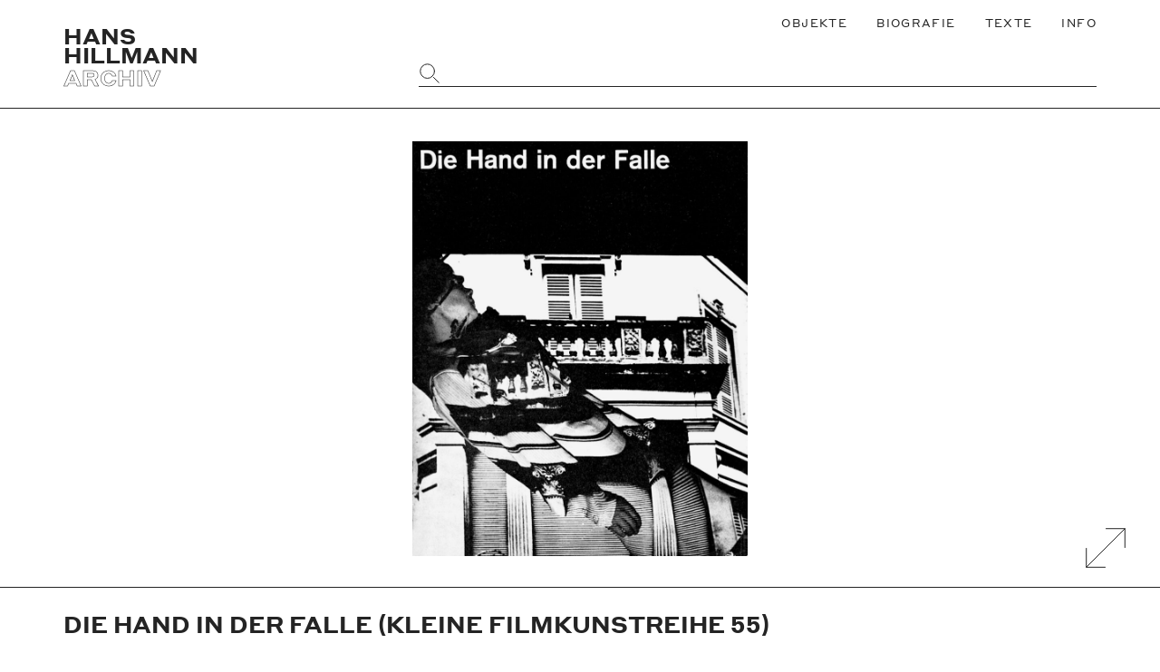

--- FILE ---
content_type: text/html; charset=UTF-8
request_url: https://www.hanshillmann.de/objekt/die-hand-in-der-falle-kleine-filmkunstreihe-55/
body_size: 32241
content:
<!doctype html>
<html lang="de">
<head>
	<meta charset="UTF-8">
    <meta http-equiv="X-UA-Compatible" content="IE=edge">
	<meta name="viewport" content="width=device-width, initial-scale=1.0">
	
    <!-- Favicons -->
    <link rel="apple-touch-icon" sizes="180x180" href="https://www.hanshillmann.de/wp-content/themes/hillmanntheme/build/favicons/apple-touch-icon.png">
    <link rel="icon" type="image/png" sizes="32x32" href="https://www.hanshillmann.de/wp-content/themes/hillmanntheme/build/favicons/favicon-32x32.png">
    <link rel="icon" type="image/png" sizes="16x16" href="https://www.hanshillmann.de/wp-content/themes/hillmanntheme/build/favicons/favicon-16x16.png">
    <link rel="manifest" href="https://www.hanshillmann.de/wp-content/themes/hillmanntheme/build/favicons/site.webmanifest">
    
    
    <!-- Site info -->
	<meta name="author" content="Hans Hillmann Archiv, Germany">
    <meta name="publisher" content="Hans Hillmann Archiv">
    <meta name="copyright" content="Nachlass Hans Hillmann, Germany">
    <meta name="contact" content="support(at)markhoppe.de">
    <meta name="distribution" content="global">
    <meta name="rating" content="general">
    <meta name="google-site-verification" content="vYyzLoUP2n674MMhXBYMaOgYpffLPYOauryYVIBdOns" />
    
	<meta name='robots' content='max-image-preview:large' />
<title>Die Hand in der Falle (Kleine Filmkunstreihe 55) – Hans Hillmann Archiv</title><meta name="description" content="Leben und Werk von Grafikdesigner Hans Hillmann (1925-2014)" />
<meta content="website" name="object_type"><!-- og:meta --><meta property="og:locale" content="de_DE" />
<meta property="og:type" content="article" />
<meta property="og:title" content="Die Hand in der Falle (Kleine Filmkunstreihe 55) – Hans Hillmann Archiv" />
<meta property="og:description" content="Leben und Werk von Grafikdesigner Hans Hillmann (1925-2014)" />
<meta property="og:url" content="https://www.hanshillmann.de/objekt/die-hand-in-der-falle-kleine-filmkunstreihe-55/" />
<meta property="og:site_name" content="Hans Hillmann Archiv" />
<meta property="article:publisher" content="https://www.facebook.com/Edwin-Scharff-Museum/?ref=page_internal" />
<meta property="article:published_time" content="2020-10-27T12:56:37+01:00" />
<meta property="article:modified_time" content="2020-10-29T16:37:06+01:00" />
<meta property="og:image" content="https://www.hanshillmann.de/wp-content/uploads/2020/10/55-Die-Hand-in-der-Falle-829x1024.jpeg" />
<!-- twitter:meta --><meta name="twitter:card" content="summary_large_image">
<meta name="twitter:url" content="https://www.hanshillmann.de/objekt/die-hand-in-der-falle-kleine-filmkunstreihe-55/">
<meta name="twitter:title" content="Die Hand in der Falle (Kleine Filmkunstreihe 55) – Hans Hillmann Archiv">
<meta name="twitter:description" content="Leben und Werk von Grafikdesigner Hans Hillmann (1925-2014)">
<meta name="twitter:image" content="https://www.hanshillmann.de/wp-content/uploads/2020/10/55-Die-Hand-in-der-Falle-829x1024.jpeg" />
<link rel='stylesheet' id='classic-theme-styles-css' href='https://www.hanshillmann.de/wp-includes/css/classic-themes.min.css?ver=1' media='all' />
<style id='global-styles-inline-css'>
body{--wp--preset--color--black: #000000;--wp--preset--color--cyan-bluish-gray: #abb8c3;--wp--preset--color--white: #ffffff;--wp--preset--color--pale-pink: #f78da7;--wp--preset--color--vivid-red: #cf2e2e;--wp--preset--color--luminous-vivid-orange: #ff6900;--wp--preset--color--luminous-vivid-amber: #fcb900;--wp--preset--color--light-green-cyan: #7bdcb5;--wp--preset--color--vivid-green-cyan: #00d084;--wp--preset--color--pale-cyan-blue: #8ed1fc;--wp--preset--color--vivid-cyan-blue: #0693e3;--wp--preset--color--vivid-purple: #9b51e0;--wp--preset--gradient--vivid-cyan-blue-to-vivid-purple: linear-gradient(135deg,rgba(6,147,227,1) 0%,rgb(155,81,224) 100%);--wp--preset--gradient--light-green-cyan-to-vivid-green-cyan: linear-gradient(135deg,rgb(122,220,180) 0%,rgb(0,208,130) 100%);--wp--preset--gradient--luminous-vivid-amber-to-luminous-vivid-orange: linear-gradient(135deg,rgba(252,185,0,1) 0%,rgba(255,105,0,1) 100%);--wp--preset--gradient--luminous-vivid-orange-to-vivid-red: linear-gradient(135deg,rgba(255,105,0,1) 0%,rgb(207,46,46) 100%);--wp--preset--gradient--very-light-gray-to-cyan-bluish-gray: linear-gradient(135deg,rgb(238,238,238) 0%,rgb(169,184,195) 100%);--wp--preset--gradient--cool-to-warm-spectrum: linear-gradient(135deg,rgb(74,234,220) 0%,rgb(151,120,209) 20%,rgb(207,42,186) 40%,rgb(238,44,130) 60%,rgb(251,105,98) 80%,rgb(254,248,76) 100%);--wp--preset--gradient--blush-light-purple: linear-gradient(135deg,rgb(255,206,236) 0%,rgb(152,150,240) 100%);--wp--preset--gradient--blush-bordeaux: linear-gradient(135deg,rgb(254,205,165) 0%,rgb(254,45,45) 50%,rgb(107,0,62) 100%);--wp--preset--gradient--luminous-dusk: linear-gradient(135deg,rgb(255,203,112) 0%,rgb(199,81,192) 50%,rgb(65,88,208) 100%);--wp--preset--gradient--pale-ocean: linear-gradient(135deg,rgb(255,245,203) 0%,rgb(182,227,212) 50%,rgb(51,167,181) 100%);--wp--preset--gradient--electric-grass: linear-gradient(135deg,rgb(202,248,128) 0%,rgb(113,206,126) 100%);--wp--preset--gradient--midnight: linear-gradient(135deg,rgb(2,3,129) 0%,rgb(40,116,252) 100%);--wp--preset--duotone--dark-grayscale: url('#wp-duotone-dark-grayscale');--wp--preset--duotone--grayscale: url('#wp-duotone-grayscale');--wp--preset--duotone--purple-yellow: url('#wp-duotone-purple-yellow');--wp--preset--duotone--blue-red: url('#wp-duotone-blue-red');--wp--preset--duotone--midnight: url('#wp-duotone-midnight');--wp--preset--duotone--magenta-yellow: url('#wp-duotone-magenta-yellow');--wp--preset--duotone--purple-green: url('#wp-duotone-purple-green');--wp--preset--duotone--blue-orange: url('#wp-duotone-blue-orange');--wp--preset--font-size--small: 13px;--wp--preset--font-size--medium: 20px;--wp--preset--font-size--large: 36px;--wp--preset--font-size--x-large: 42px;--wp--preset--spacing--20: 0.44rem;--wp--preset--spacing--30: 0.67rem;--wp--preset--spacing--40: 1rem;--wp--preset--spacing--50: 1.5rem;--wp--preset--spacing--60: 2.25rem;--wp--preset--spacing--70: 3.38rem;--wp--preset--spacing--80: 5.06rem;}:where(.is-layout-flex){gap: 0.5em;}body .is-layout-flow > .alignleft{float: left;margin-inline-start: 0;margin-inline-end: 2em;}body .is-layout-flow > .alignright{float: right;margin-inline-start: 2em;margin-inline-end: 0;}body .is-layout-flow > .aligncenter{margin-left: auto !important;margin-right: auto !important;}body .is-layout-constrained > .alignleft{float: left;margin-inline-start: 0;margin-inline-end: 2em;}body .is-layout-constrained > .alignright{float: right;margin-inline-start: 2em;margin-inline-end: 0;}body .is-layout-constrained > .aligncenter{margin-left: auto !important;margin-right: auto !important;}body .is-layout-constrained > :where(:not(.alignleft):not(.alignright):not(.alignfull)){max-width: var(--wp--style--global--content-size);margin-left: auto !important;margin-right: auto !important;}body .is-layout-constrained > .alignwide{max-width: var(--wp--style--global--wide-size);}body .is-layout-flex{display: flex;}body .is-layout-flex{flex-wrap: wrap;align-items: center;}body .is-layout-flex > *{margin: 0;}:where(.wp-block-columns.is-layout-flex){gap: 2em;}.has-black-color{color: var(--wp--preset--color--black) !important;}.has-cyan-bluish-gray-color{color: var(--wp--preset--color--cyan-bluish-gray) !important;}.has-white-color{color: var(--wp--preset--color--white) !important;}.has-pale-pink-color{color: var(--wp--preset--color--pale-pink) !important;}.has-vivid-red-color{color: var(--wp--preset--color--vivid-red) !important;}.has-luminous-vivid-orange-color{color: var(--wp--preset--color--luminous-vivid-orange) !important;}.has-luminous-vivid-amber-color{color: var(--wp--preset--color--luminous-vivid-amber) !important;}.has-light-green-cyan-color{color: var(--wp--preset--color--light-green-cyan) !important;}.has-vivid-green-cyan-color{color: var(--wp--preset--color--vivid-green-cyan) !important;}.has-pale-cyan-blue-color{color: var(--wp--preset--color--pale-cyan-blue) !important;}.has-vivid-cyan-blue-color{color: var(--wp--preset--color--vivid-cyan-blue) !important;}.has-vivid-purple-color{color: var(--wp--preset--color--vivid-purple) !important;}.has-black-background-color{background-color: var(--wp--preset--color--black) !important;}.has-cyan-bluish-gray-background-color{background-color: var(--wp--preset--color--cyan-bluish-gray) !important;}.has-white-background-color{background-color: var(--wp--preset--color--white) !important;}.has-pale-pink-background-color{background-color: var(--wp--preset--color--pale-pink) !important;}.has-vivid-red-background-color{background-color: var(--wp--preset--color--vivid-red) !important;}.has-luminous-vivid-orange-background-color{background-color: var(--wp--preset--color--luminous-vivid-orange) !important;}.has-luminous-vivid-amber-background-color{background-color: var(--wp--preset--color--luminous-vivid-amber) !important;}.has-light-green-cyan-background-color{background-color: var(--wp--preset--color--light-green-cyan) !important;}.has-vivid-green-cyan-background-color{background-color: var(--wp--preset--color--vivid-green-cyan) !important;}.has-pale-cyan-blue-background-color{background-color: var(--wp--preset--color--pale-cyan-blue) !important;}.has-vivid-cyan-blue-background-color{background-color: var(--wp--preset--color--vivid-cyan-blue) !important;}.has-vivid-purple-background-color{background-color: var(--wp--preset--color--vivid-purple) !important;}.has-black-border-color{border-color: var(--wp--preset--color--black) !important;}.has-cyan-bluish-gray-border-color{border-color: var(--wp--preset--color--cyan-bluish-gray) !important;}.has-white-border-color{border-color: var(--wp--preset--color--white) !important;}.has-pale-pink-border-color{border-color: var(--wp--preset--color--pale-pink) !important;}.has-vivid-red-border-color{border-color: var(--wp--preset--color--vivid-red) !important;}.has-luminous-vivid-orange-border-color{border-color: var(--wp--preset--color--luminous-vivid-orange) !important;}.has-luminous-vivid-amber-border-color{border-color: var(--wp--preset--color--luminous-vivid-amber) !important;}.has-light-green-cyan-border-color{border-color: var(--wp--preset--color--light-green-cyan) !important;}.has-vivid-green-cyan-border-color{border-color: var(--wp--preset--color--vivid-green-cyan) !important;}.has-pale-cyan-blue-border-color{border-color: var(--wp--preset--color--pale-cyan-blue) !important;}.has-vivid-cyan-blue-border-color{border-color: var(--wp--preset--color--vivid-cyan-blue) !important;}.has-vivid-purple-border-color{border-color: var(--wp--preset--color--vivid-purple) !important;}.has-vivid-cyan-blue-to-vivid-purple-gradient-background{background: var(--wp--preset--gradient--vivid-cyan-blue-to-vivid-purple) !important;}.has-light-green-cyan-to-vivid-green-cyan-gradient-background{background: var(--wp--preset--gradient--light-green-cyan-to-vivid-green-cyan) !important;}.has-luminous-vivid-amber-to-luminous-vivid-orange-gradient-background{background: var(--wp--preset--gradient--luminous-vivid-amber-to-luminous-vivid-orange) !important;}.has-luminous-vivid-orange-to-vivid-red-gradient-background{background: var(--wp--preset--gradient--luminous-vivid-orange-to-vivid-red) !important;}.has-very-light-gray-to-cyan-bluish-gray-gradient-background{background: var(--wp--preset--gradient--very-light-gray-to-cyan-bluish-gray) !important;}.has-cool-to-warm-spectrum-gradient-background{background: var(--wp--preset--gradient--cool-to-warm-spectrum) !important;}.has-blush-light-purple-gradient-background{background: var(--wp--preset--gradient--blush-light-purple) !important;}.has-blush-bordeaux-gradient-background{background: var(--wp--preset--gradient--blush-bordeaux) !important;}.has-luminous-dusk-gradient-background{background: var(--wp--preset--gradient--luminous-dusk) !important;}.has-pale-ocean-gradient-background{background: var(--wp--preset--gradient--pale-ocean) !important;}.has-electric-grass-gradient-background{background: var(--wp--preset--gradient--electric-grass) !important;}.has-midnight-gradient-background{background: var(--wp--preset--gradient--midnight) !important;}.has-small-font-size{font-size: var(--wp--preset--font-size--small) !important;}.has-medium-font-size{font-size: var(--wp--preset--font-size--medium) !important;}.has-large-font-size{font-size: var(--wp--preset--font-size--large) !important;}.has-x-large-font-size{font-size: var(--wp--preset--font-size--x-large) !important;}
.wp-block-navigation a:where(:not(.wp-element-button)){color: inherit;}
:where(.wp-block-columns.is-layout-flex){gap: 2em;}
.wp-block-pullquote{font-size: 1.5em;line-height: 1.6;}
</style>
<link rel='stylesheet' id='theme-style-css' href='https://www.hanshillmann.de/wp-content/themes/hillmanntheme/style.css?ver=1.1.0' media='all' />
<link rel="canonical" href="https://www.hanshillmann.de/objekt/die-hand-in-der-falle-kleine-filmkunstreihe-55/" />
</head>
<body class="hll__post hll__post--single" itemscope="itemscope" itemtype="https://schema.org/WebPage">
    
    <svg xmlns="http://www.w3.org/2000/svg" viewBox="0 0 0 0" width="0" height="0" focusable="false" role="none" style="visibility: hidden; position: absolute; left: -9999px; overflow: hidden;" ><defs><filter id="wp-duotone-dark-grayscale"><feColorMatrix color-interpolation-filters="sRGB" type="matrix" values=" .299 .587 .114 0 0 .299 .587 .114 0 0 .299 .587 .114 0 0 .299 .587 .114 0 0 " /><feComponentTransfer color-interpolation-filters="sRGB" ><feFuncR type="table" tableValues="0 0.49803921568627" /><feFuncG type="table" tableValues="0 0.49803921568627" /><feFuncB type="table" tableValues="0 0.49803921568627" /><feFuncA type="table" tableValues="1 1" /></feComponentTransfer><feComposite in2="SourceGraphic" operator="in" /></filter></defs></svg><svg xmlns="http://www.w3.org/2000/svg" viewBox="0 0 0 0" width="0" height="0" focusable="false" role="none" style="visibility: hidden; position: absolute; left: -9999px; overflow: hidden;" ><defs><filter id="wp-duotone-grayscale"><feColorMatrix color-interpolation-filters="sRGB" type="matrix" values=" .299 .587 .114 0 0 .299 .587 .114 0 0 .299 .587 .114 0 0 .299 .587 .114 0 0 " /><feComponentTransfer color-interpolation-filters="sRGB" ><feFuncR type="table" tableValues="0 1" /><feFuncG type="table" tableValues="0 1" /><feFuncB type="table" tableValues="0 1" /><feFuncA type="table" tableValues="1 1" /></feComponentTransfer><feComposite in2="SourceGraphic" operator="in" /></filter></defs></svg><svg xmlns="http://www.w3.org/2000/svg" viewBox="0 0 0 0" width="0" height="0" focusable="false" role="none" style="visibility: hidden; position: absolute; left: -9999px; overflow: hidden;" ><defs><filter id="wp-duotone-purple-yellow"><feColorMatrix color-interpolation-filters="sRGB" type="matrix" values=" .299 .587 .114 0 0 .299 .587 .114 0 0 .299 .587 .114 0 0 .299 .587 .114 0 0 " /><feComponentTransfer color-interpolation-filters="sRGB" ><feFuncR type="table" tableValues="0.54901960784314 0.98823529411765" /><feFuncG type="table" tableValues="0 1" /><feFuncB type="table" tableValues="0.71764705882353 0.25490196078431" /><feFuncA type="table" tableValues="1 1" /></feComponentTransfer><feComposite in2="SourceGraphic" operator="in" /></filter></defs></svg><svg xmlns="http://www.w3.org/2000/svg" viewBox="0 0 0 0" width="0" height="0" focusable="false" role="none" style="visibility: hidden; position: absolute; left: -9999px; overflow: hidden;" ><defs><filter id="wp-duotone-blue-red"><feColorMatrix color-interpolation-filters="sRGB" type="matrix" values=" .299 .587 .114 0 0 .299 .587 .114 0 0 .299 .587 .114 0 0 .299 .587 .114 0 0 " /><feComponentTransfer color-interpolation-filters="sRGB" ><feFuncR type="table" tableValues="0 1" /><feFuncG type="table" tableValues="0 0.27843137254902" /><feFuncB type="table" tableValues="0.5921568627451 0.27843137254902" /><feFuncA type="table" tableValues="1 1" /></feComponentTransfer><feComposite in2="SourceGraphic" operator="in" /></filter></defs></svg><svg xmlns="http://www.w3.org/2000/svg" viewBox="0 0 0 0" width="0" height="0" focusable="false" role="none" style="visibility: hidden; position: absolute; left: -9999px; overflow: hidden;" ><defs><filter id="wp-duotone-midnight"><feColorMatrix color-interpolation-filters="sRGB" type="matrix" values=" .299 .587 .114 0 0 .299 .587 .114 0 0 .299 .587 .114 0 0 .299 .587 .114 0 0 " /><feComponentTransfer color-interpolation-filters="sRGB" ><feFuncR type="table" tableValues="0 0" /><feFuncG type="table" tableValues="0 0.64705882352941" /><feFuncB type="table" tableValues="0 1" /><feFuncA type="table" tableValues="1 1" /></feComponentTransfer><feComposite in2="SourceGraphic" operator="in" /></filter></defs></svg><svg xmlns="http://www.w3.org/2000/svg" viewBox="0 0 0 0" width="0" height="0" focusable="false" role="none" style="visibility: hidden; position: absolute; left: -9999px; overflow: hidden;" ><defs><filter id="wp-duotone-magenta-yellow"><feColorMatrix color-interpolation-filters="sRGB" type="matrix" values=" .299 .587 .114 0 0 .299 .587 .114 0 0 .299 .587 .114 0 0 .299 .587 .114 0 0 " /><feComponentTransfer color-interpolation-filters="sRGB" ><feFuncR type="table" tableValues="0.78039215686275 1" /><feFuncG type="table" tableValues="0 0.94901960784314" /><feFuncB type="table" tableValues="0.35294117647059 0.47058823529412" /><feFuncA type="table" tableValues="1 1" /></feComponentTransfer><feComposite in2="SourceGraphic" operator="in" /></filter></defs></svg><svg xmlns="http://www.w3.org/2000/svg" viewBox="0 0 0 0" width="0" height="0" focusable="false" role="none" style="visibility: hidden; position: absolute; left: -9999px; overflow: hidden;" ><defs><filter id="wp-duotone-purple-green"><feColorMatrix color-interpolation-filters="sRGB" type="matrix" values=" .299 .587 .114 0 0 .299 .587 .114 0 0 .299 .587 .114 0 0 .299 .587 .114 0 0 " /><feComponentTransfer color-interpolation-filters="sRGB" ><feFuncR type="table" tableValues="0.65098039215686 0.40392156862745" /><feFuncG type="table" tableValues="0 1" /><feFuncB type="table" tableValues="0.44705882352941 0.4" /><feFuncA type="table" tableValues="1 1" /></feComponentTransfer><feComposite in2="SourceGraphic" operator="in" /></filter></defs></svg><svg xmlns="http://www.w3.org/2000/svg" viewBox="0 0 0 0" width="0" height="0" focusable="false" role="none" style="visibility: hidden; position: absolute; left: -9999px; overflow: hidden;" ><defs><filter id="wp-duotone-blue-orange"><feColorMatrix color-interpolation-filters="sRGB" type="matrix" values=" .299 .587 .114 0 0 .299 .587 .114 0 0 .299 .587 .114 0 0 .299 .587 .114 0 0 " /><feComponentTransfer color-interpolation-filters="sRGB" ><feFuncR type="table" tableValues="0.098039215686275 1" /><feFuncG type="table" tableValues="0 0.66274509803922" /><feFuncB type="table" tableValues="0.84705882352941 0.41960784313725" /><feFuncA type="table" tableValues="1 1" /></feComponentTransfer><feComposite in2="SourceGraphic" operator="in" /></filter></defs></svg><div class="wrapper"><header class="hll__header"><div class="hll__grid--container"><div class="hll__grid--group"><div class="hll__grid--col-12"><nav class="hll__navigation" aria-label="Main"><ul class="menu"><li class="menu-item"><a href="http://www.hanshillmann.de/objekte/"><span>Objekte</span></a></li>
<li class="menu-item"><a href="https://www.hanshillmann.de/biografie/"><span>Biografie</span></a></li>
<li class="menu-item"><a href="https://www.hanshillmann.de/texte/"><span>Texte</span></a></li>
<li class="menu-item"><a href="https://www.hanshillmann.de/informationen/"><span>Info</span></a></li>
</ul></nav></div><div class="hll__grid--col-4"><a class="hll__brand" href="https://www.hanshillmann.de" rel="home" aria-label="Zurück zur Startseite"><span>HANS</span> <span>HILLMANN</span> <span class="outline">ARCHIV</span></a></div><div class="hll__grid--col-8"><form class="hll__search--form" method="get" action="https://www.hanshillmann.de" role="search"><label for="object-search-input"><span class="hide">Website durchsuchen</span><input type="search" id="object-search-input" name="s"><i class="hll__icon"><svg class="svg-icon" width="50" height="50" aria-hidden="true" role="img" focusable="false" xmlns="http://www.w3.org/2000/svg" viewBox="0 0 54 54"><ellipse vector-effect="non-scaling-stroke" cx="21.64" cy="21.64" rx="17.64" ry="17.63""/><line vector-effect="non-scaling-stroke" x1="36.91" y1="36.93" x2="50" y2="50.02"/></svg></i></label></form></div></div></div></header><main><article><div class="hll__gallery"><div class="hll__row hll__gallery--large"><div class="hll__grid--container"><div class="hll__slider"><figure><img width="1619" height="2000" src="[data-uri]" class="lazyload wp-post-image" alt="" decoding="async" data-src="https://www.hanshillmann.de/wp-content/uploads/2020/10/55-Die-Hand-in-der-Falle.jpeg" data-srcset="https://www.hanshillmann.de/wp-content/uploads/2020/10/55-Die-Hand-in-der-Falle.jpeg 1619w, https://www.hanshillmann.de/wp-content/uploads/2020/10/55-Die-Hand-in-der-Falle-243x300.jpeg 243w, https://www.hanshillmann.de/wp-content/uploads/2020/10/55-Die-Hand-in-der-Falle-829x1024.jpeg 829w, https://www.hanshillmann.de/wp-content/uploads/2020/10/55-Die-Hand-in-der-Falle-768x949.jpeg 768w, https://www.hanshillmann.de/wp-content/uploads/2020/10/55-Die-Hand-in-der-Falle-1243x1536.jpeg 1243w, https://www.hanshillmann.de/wp-content/uploads/2020/10/55-Die-Hand-in-der-Falle-1568x1937.jpeg 1568w, https://www.hanshillmann.de/wp-content/uploads/2020/10/55-Die-Hand-in-der-Falle-600x741.jpeg 600w" data-sizes="(max-width: 709px) 85vw, (max-width: 909px) 67vw, (max-width: 1362px) 62vw, 840px" /></figure></div></div><button type="button" id="gallery_expand" aria-label="Galerie Vergrößern" aria-hidden="false" class="hll__fullscreen--button"><i class="hll__icon"><svg class="svg-icon" width="50" height="50" aria-hidden="true" role="img" focusable="false" xmlns="http://www.w3.org/2000/svg" viewBox="0 0 54 54"><polyline vector-effect="non-scaling-stroke" points="50 26.51 50 4.01 27.5 4.01"/><line vector-effect="non-scaling-stroke" x1="4" y1="50" x2="50" y2="4"/><polyline vector-effect="non-scaling-stroke" points="4 27.52 4 50.02 26.5 50.02"/></svg></i></button><button type="button" id="gallery_close" aria-label="Vollbildanzeige beenden" aria-hidden="true" class="hll__fullscreen--button"><i class="hll__icon"><svg class="svg-icon" width="50" height="50" aria-hidden="true" role="img" focusable="false" xmlns="http://www.w3.org/2000/svg" viewBox="0 0 54 54"><line vector-effect="non-scaling-stroke" x1="4" y1="50" x2="50" y2="4"/><line vector-effect="non-scaling-stroke" x1="50" y1="50" x2="4" y2="4"/></svg></i></button></div></div><header><div class="hll__grid--container"><h1 class="large-heading">Die Hand in der Falle (Kleine Filmkunstreihe 55)</h1><ul class="hll__object--meta"><li><span class="prefix">Jahr: </span><a href="https://www.hanshillmann.de/objekte/jahr/1966" aria-label="Zeige alle Objekte aus diesem Jahrzehnt">1966</a></li><li><span class="prefix">Medium: </span><a href="https://www.hanshillmann.de/objekte/medium/broschuere/" aria-label="Alle Objekte von demselben Medium anzeigen">Broschüre</a></li><li><span class="prefix">Maße: </span><span>18,5x23 cm</span></li><li><span class="prefix">Technik: </span><span>Offsetdruck</span></li><li><span class="prefix">Auftraggeber: </span><a href="https://www.hanshillmann.de/objekte/auftraggeber/neue-filmkunst-walter-kirchner" aria-label="Alles von diesem Auftraggeber anzeigen">Neue Filmkunst Walter Kirchner</a></li><li><span class="prefix">Ort: </span><a href="https://www.hanshillmann.de/objekte/ort/goettingen" aria-label="Alles aus diesen Ort anzeigen">Göttingen</a></li></ul></div></header><div class="hll__content"><div class="hll__grid--container"><div class="hll__grid--group"><div class="hll__grid--col-8"><p>Keine Beschreibung</p></div><aside class="hll__grid--col-4 hll__grid--col-dt-3 hll__grid--col-dt-offset-1"><div><h3 class="small-heading">Sammlung</h3><ul class="hll__object--meta"><li><a href="https://www.hanshillmann.de/sammlung/filmkunstgrafik/" aria-label="Weiter zu FilmKunstGrafik">FilmKunstGrafik</a></li></ul><h3 class="small-heading">Stichwörter</h3><ul class="hll__object--meta"><li><a href="https://www.hanshillmann.de/objekte/schlagwort/fotografik/" aria-label="Alle Objekte des selben Schlagwortes anzeigen">Fotografik</a></li></ul></div></aside></div></div></div><aside class="hll__related"><div class="hll__row--heading"><div class="hll__grid--container"><h2>Verwandte Objekte</h2></div></div><div class="hll__row--content"><div class="hll__grid--container"><div class="hll__grid--columns"><article class="hll__teaser"><a href="https://www.hanshillmann.de/objekt/die-hand-in-der-falle/" aria-label="Weiter zu Die Hand in der Falle"><figure class="hll__teaser--figure"><img width="211" height="300" src="[data-uri]" class="lazyload wp-post-image" alt="" decoding="async" loading="lazy" data-src="https://www.hanshillmann.de/wp-content/uploads/2020/10/Hillmann-1966-Die-Hand-in-der-Falle-Neue-Filmkunst-Walter-Kirchner-Plakat-A1-211x300.jpeg" data-srcset="https://www.hanshillmann.de/wp-content/uploads/2020/10/Hillmann-1966-Die-Hand-in-der-Falle-Neue-Filmkunst-Walter-Kirchner-Plakat-A1-211x300.jpeg 211w, https://www.hanshillmann.de/wp-content/uploads/2020/10/Hillmann-1966-Die-Hand-in-der-Falle-Neue-Filmkunst-Walter-Kirchner-Plakat-A1-719x1024.jpeg 719w, https://www.hanshillmann.de/wp-content/uploads/2020/10/Hillmann-1966-Die-Hand-in-der-Falle-Neue-Filmkunst-Walter-Kirchner-Plakat-A1-768x1093.jpeg 768w, https://www.hanshillmann.de/wp-content/uploads/2020/10/Hillmann-1966-Die-Hand-in-der-Falle-Neue-Filmkunst-Walter-Kirchner-Plakat-A1-1079x1536.jpeg 1079w, https://www.hanshillmann.de/wp-content/uploads/2020/10/Hillmann-1966-Die-Hand-in-der-Falle-Neue-Filmkunst-Walter-Kirchner-Plakat-A1-600x854.jpeg 600w, https://www.hanshillmann.de/wp-content/uploads/2020/10/Hillmann-1966-Die-Hand-in-der-Falle-Neue-Filmkunst-Walter-Kirchner-Plakat-A1.jpeg 1405w" data-sizes="(max-width: 709px) 85vw, (max-width: 909px) 67vw, (max-width: 1362px) 62vw, 840px" /></figure><div class="hll__teaser--overlay"><h3>Die Hand in der Falle</h3><div>Plakat, 1966</div></div></a></article><article class="hll__teaser"><a href="https://www.hanshillmann.de/objekt/die-hand-in-der-falle-fotografie/" aria-label="Weiter zu Die Hand in der Falle (Fotografie)"><figure class="hll__teaser--figure"><img width="300" height="289" src="[data-uri]" class="lazyload wp-post-image" alt="" decoding="async" loading="lazy" data-src="https://www.hanshillmann.de/wp-content/uploads/2020/10/Hillmann-1966-Die-Hand-in-der-Falle-Foto-fuer-Plakatentwurf-Fotoillustration-31x30-cm-300x289.jpeg" data-srcset="https://www.hanshillmann.de/wp-content/uploads/2020/10/Hillmann-1966-Die-Hand-in-der-Falle-Foto-fuer-Plakatentwurf-Fotoillustration-31x30-cm-300x289.jpeg 300w, https://www.hanshillmann.de/wp-content/uploads/2020/10/Hillmann-1966-Die-Hand-in-der-Falle-Foto-fuer-Plakatentwurf-Fotoillustration-31x30-cm-1024x988.jpeg 1024w, https://www.hanshillmann.de/wp-content/uploads/2020/10/Hillmann-1966-Die-Hand-in-der-Falle-Foto-fuer-Plakatentwurf-Fotoillustration-31x30-cm-768x741.jpeg 768w, https://www.hanshillmann.de/wp-content/uploads/2020/10/Hillmann-1966-Die-Hand-in-der-Falle-Foto-fuer-Plakatentwurf-Fotoillustration-31x30-cm-1536x1481.jpeg 1536w, https://www.hanshillmann.de/wp-content/uploads/2020/10/Hillmann-1966-Die-Hand-in-der-Falle-Foto-fuer-Plakatentwurf-Fotoillustration-31x30-cm-1568x1512.jpeg 1568w, https://www.hanshillmann.de/wp-content/uploads/2020/10/Hillmann-1966-Die-Hand-in-der-Falle-Foto-fuer-Plakatentwurf-Fotoillustration-31x30-cm-600x579.jpeg 600w, https://www.hanshillmann.de/wp-content/uploads/2020/10/Hillmann-1966-Die-Hand-in-der-Falle-Foto-fuer-Plakatentwurf-Fotoillustration-31x30-cm.jpeg 2000w" data-sizes="(max-width: 709px) 85vw, (max-width: 909px) 67vw, (max-width: 1362px) 62vw, 840px" /></figure><div class="hll__teaser--overlay"><h3>Die Hand in der Falle (Fotografie)</h3><div>Entwurf, 1966</div></div></a></article><article class="hll__teaser"><a href="https://www.hanshillmann.de/objekt/die-hand-in-der-falle-entwurf/" aria-label="Weiter zu Die Hand in der Falle (Entwurf)"><figure class="hll__teaser--figure"><img width="238" height="300" src="[data-uri]" class="lazyload wp-post-image" alt="" decoding="async" loading="lazy" data-src="https://www.hanshillmann.de/wp-content/uploads/2020/10/Hillmann-1968-Die-Hand-in-der-Falle-Neue-Filmkunst-Walter-Kirchner-Entwurf-238x300.jpeg" data-srcset="https://www.hanshillmann.de/wp-content/uploads/2020/10/Hillmann-1968-Die-Hand-in-der-Falle-Neue-Filmkunst-Walter-Kirchner-Entwurf-238x300.jpeg 238w, https://www.hanshillmann.de/wp-content/uploads/2020/10/Hillmann-1968-Die-Hand-in-der-Falle-Neue-Filmkunst-Walter-Kirchner-Entwurf-814x1024.jpeg 814w, https://www.hanshillmann.de/wp-content/uploads/2020/10/Hillmann-1968-Die-Hand-in-der-Falle-Neue-Filmkunst-Walter-Kirchner-Entwurf-768x967.jpeg 768w, https://www.hanshillmann.de/wp-content/uploads/2020/10/Hillmann-1968-Die-Hand-in-der-Falle-Neue-Filmkunst-Walter-Kirchner-Entwurf-1220x1536.jpeg 1220w, https://www.hanshillmann.de/wp-content/uploads/2020/10/Hillmann-1968-Die-Hand-in-der-Falle-Neue-Filmkunst-Walter-Kirchner-Entwurf-1568x1974.jpeg 1568w, https://www.hanshillmann.de/wp-content/uploads/2020/10/Hillmann-1968-Die-Hand-in-der-Falle-Neue-Filmkunst-Walter-Kirchner-Entwurf-600x755.jpeg 600w, https://www.hanshillmann.de/wp-content/uploads/2020/10/Hillmann-1968-Die-Hand-in-der-Falle-Neue-Filmkunst-Walter-Kirchner-Entwurf.jpeg 1589w" data-sizes="(max-width: 709px) 85vw, (max-width: 909px) 67vw, (max-width: 1362px) 62vw, 840px" /></figure><div class="hll__teaser--overlay"><h3>Die Hand in der Falle (Entwurf)</h3><div>Entwurf, 1966</div></div></a></article></div></div></div></aside></article></main><footer class="hll__footer"><div class="hll__grid--container"><div class="hll__grid--group"><div class="hll__grid--col-dt-8"><nav class="hll__navigation" aria-label="Main"><ul class="menu"><li class="menu-item"><a href="http://www.hanshillmann.de/objekte/"><span>Objekte</span></a></li>
<li class="menu-item"><a href="https://www.hanshillmann.de/biografie/"><span>Biografie</span></a></li>
<li class="menu-item"><a href="https://www.hanshillmann.de/texte/"><span>Texte</span></a></li>
<li class="menu-item"><a href="https://www.hanshillmann.de/informationen/"><span>Info</span></a></li>
</ul></nav></div><div class="hll__grid--col-dt-4"><a class="hll__brand invert small" href="https://www.hanshillmann.de" rel="home" aria-label="Zurück zur Startseite"><span>HANS</span> <span>HILLMANN</span> <span class="outline">ARCHIV</span></a></div><div class="hll__grid--col-12"><div class="hll__credits"><ul class="menu"><li class="menu-item"><a href="https://www.hanshillmann.de/datenschutzerklaerung/"><small>Datenschutzerklärung</small></a></li>
<li class="menu-item"><a href="https://www.hanshillmann.de/impressum/"><small>Impressum</small></a></li>
</ul><div class="copyright small">&copy; 2026 Nachlass Hans Hillmann</div></div></div></div></div></footer></div><script id='theme-script-js-extra'>
var ajax_object = {"ajax_url":"https:\/\/www.hanshillmann.de\/wp-admin\/admin-ajax.php","ajax_nonce":"362c53529b"};
</script>
<script src="https://www.hanshillmann.de/wp-content/themes/hillmanntheme/build/js/main.min.js?ver=1.1.0" id="theme-script-js"></script>
</body>
</html>

--- FILE ---
content_type: text/css
request_url: https://www.hanshillmann.de/wp-content/themes/hillmanntheme/style.css?ver=1.1.0
body_size: 71077
content:
/*!
    Theme Name: Hillmann Archiv
	Description: Custom Wordpress theme for the estate archive of Hans Georg Hillmann.
	Version: 1.1.0
	Author: Mark Hoppe
	Author URI: https://markhoppe.de
	Tags: HTML5, CSS3, No Comments
	Text Domain: theme-blank

	License: MIT
	License URI: http://opensource.org/licenses/mit-license.php
*/html{line-height:1.15;-webkit-text-size-adjust:100%}body{margin:0}main{display:block}h1{font-size:2em;margin:0.67em 0}hr{box-sizing:content-box;height:0;overflow:visible}pre{font-family:monospace, monospace;font-size:1em}a{background-color:transparent}abbr[title]{border-bottom:none;text-decoration:underline;-webkit-text-decoration:underline dotted;text-decoration:underline dotted}b,strong{font-weight:bolder}code,kbd,samp{font-family:monospace, monospace;font-size:1em}small{font-size:80%}sub,sup{font-size:75%;line-height:0;position:relative;vertical-align:baseline}sub{bottom:-0.25em}sup{top:-0.5em}img{border-style:none}button,input,optgroup,select,textarea{font-family:inherit;font-size:100%;line-height:1.15;margin:0}button,input{overflow:visible}button,select{text-transform:none}button,[type="button"],[type="reset"],[type="submit"]{-webkit-appearance:button}button::-moz-focus-inner,[type="button"]::-moz-focus-inner,[type="reset"]::-moz-focus-inner,[type="submit"]::-moz-focus-inner{border-style:none;padding:0}button:-moz-focusring,[type="button"]:-moz-focusring,[type="reset"]:-moz-focusring,[type="submit"]:-moz-focusring{outline:1px dotted ButtonText}fieldset{padding:0.35em 0.75em 0.625em}legend{box-sizing:border-box;color:inherit;display:table;max-width:100%;padding:0;white-space:normal}progress{vertical-align:baseline}textarea{overflow:auto}[type="checkbox"],[type="radio"]{box-sizing:border-box;padding:0}[type="number"]::-webkit-inner-spin-button,[type="number"]::-webkit-outer-spin-button{height:auto}[type="search"]{-webkit-appearance:textfield;outline-offset:-2px}[type="search"]::-webkit-search-decoration{-webkit-appearance:none}::-webkit-file-upload-button{-webkit-appearance:button;font:inherit}details{display:block}summary{display:list-item}template{display:none}[hidden]{display:none}textarea,select,input,button{box-sizing:border-box;background-clip:initial;border-radius:0;-webkit-appearance:none;-moz-appearance:none;background-color:transparent;color:#000;outline:0;margin:0;padding:0;text-align:left;font-size:1em;vertical-align:middle;cursor:pointer;border:none;box-shadow:none}button{overflow:visible;width:auto;-webkit-tap-highlight-color:rgba(0,0,0,0);-webkit-font-smoothing:antialiased;-moz-osx-font-smoothing:grayscale}input[type="checkbox"],input[type="radio"]{cursor:pointer;width:13px;height:13px}textarea{resize:vertical}select{background:#fff url([data-uri]);background-repeat:no-repeat;background-position:100% center;box-shadow:0 0 0 #000;padding:0 25px 0 8px;font-size:.875em}select::-ms-expand{display:none}input[type=email]::-ms-clear{display:none}input[type=search]::-ms-clear{display:none;width:0;height:0}input[type=search]::-ms-reveal{display:none;width:0;height:0}input[type="search"]::-webkit-search-decoration,input[type="search"]::-webkit-search-cancel-button,input[type="search"]::-webkit-search-results-button,input[type="search"]::-webkit-search-results-decoration{display:none}input:focus,input:hover,button:focus,button:hover,select:focus,select:hover{outline:0 !important}*,*:after,*:before{box-sizing:border-box;font-smoothing:antialiased;-webkit-font-smoothing:antialiased;-moz-osx-font-smoothing:grayscale;text-rendering:optimizeLegibility}*{-webkit-tap-highlight-color:transparent}html{width:100%;height:100%}html,body{margin:0;padding:0}body{font-family:sans-serif;color:black;background:transparent}.wrapper{width:100%;height:100%}.clear::after{content:" ";display:table;width:100%;clear:both}.clear{*zoom:1}img,svg{vertical-align:bottom}figure{margin:0;padding:0}figure img{height:auto;max-width:100%}small,.small{font-size:80%}button:focus,img:focus,figure:focus,h1:focus,h2:focus,h3:focus,h4:focus,h5:focus,h6:focus,a:focus,p:focus{outline:none !important}.align-center{text-align:center}.align-left{text-align:left}.align-right{text-align:right}::-moz-selection{background:black;color:white;text-shadow:none}::selection{background:black;color:white;text-shadow:none}::-webkit-selection{background:black;color:white;text-shadow:none}::-moz-selection{background:black;color:white;text-shadow:none}.screen-reader-text,.hidden{display:none !important}.hide{clip:rect(1px, 1px, 1px, 1px);-webkit-clip-path:inset(50%);clip-path:inset(50%);height:1px;width:1px;margin:-1px;overflow:hidden;padding:0;position:absolute}[class*="hll__grid--col-fixed-"]{width:100%}.hll__grid--container{width:100%;padding-right:35px;padding-left:35px;margin:0 auto}.hll__grid--group{margin-right:-8.75px;margin-left:-8.75px}.hll__grid--group .hllgrid--group{padding:0}[class*="hll__grid--col-"]{box-sizing:border-box;flex-basis:auto;width:100%}[class*="hll__grid--col-"]:not(.hll__grid--col-content){padding-right:8.75px;padding-left:8.75px}[class*="hll__grid--col-push-"],[class*="hll__grid--col-pull-"]{position:relative}.hll__grid--col-mb-1{width:8.3333333333%}.hll__grid--col-mb-2{width:16.6666666667%}.hll__grid--col-mb-3{width:25%}.hll__grid--col-mb-4{width:33.3333333333%}.hll__grid--col-mb-5{width:41.6666666667%}.hll__grid--col-mb-6{width:50%}.hll__grid--col-mb-7{width:58.3333333333%}.hll__grid--col-mb-8{width:66.6666666667%}.hll__grid--col-mb-9{width:75%}.hll__grid--col-mb-10{width:83.3333333333%}.hll__grid--col-mb-11{width:91.6666666667%}.hll__grid--col-mb-12{width:100%}@media (min-width: 650px){.hll__grid--container{padding-right:35px;padding-left:35px}.hll__grid--col-1{width:8.3333333333%}.hll__grid--col-2{width:16.6666666667%}.hll__grid--col-3{width:25%}.hll__grid--col-4{width:33.3333333333%}.hll__grid--col-5{width:41.6666666667%}.hll__grid--col-6{width:50%}.hll__grid--col-7{width:58.3333333333%}.hll__grid--col-8{width:66.6666666667%}.hll__grid--col-9{width:75%}.hll__grid--col-10{width:83.3333333333%}.hll__grid--col-11{width:91.6666666667%}.hll__grid--col-12{width:100%}.hll__grid--col-offset-0{margin-left:0%}.hll__grid--col-pull-0{right:0%}.hll__grid--col-push-0{left:0%}.hll__grid--col-offset-1{margin-left:8.3333333333%}.hll__grid--col-pull-1{right:8.3333333333%}.hll__grid--col-push-1{left:8.3333333333%}.hll__grid--col-offset-2{margin-left:16.6666666667%}.hll__grid--col-pull-2{right:16.6666666667%}.hll__grid--col-push-2{left:16.6666666667%}.hll__grid--col-offset-3{margin-left:25%}.hll__grid--col-pull-3{right:25%}.hll__grid--col-push-3{left:25%}.hll__grid--col-offset-4{margin-left:33.3333333333%}.hll__grid--col-pull-4{right:33.3333333333%}.hll__grid--col-push-4{left:33.3333333333%}.hll__grid--col-offset-5{margin-left:41.6666666667%}.hll__grid--col-pull-5{right:41.6666666667%}.hll__grid--col-push-5{left:41.6666666667%}.hll__grid--col-offset-6{margin-left:50%}.hll__grid--col-pull-6{right:50%}.hll__grid--col-push-6{left:50%}.hll__grid--col-offset-7{margin-left:58.3333333333%}.hll__grid--col-pull-7{right:58.3333333333%}.hll__grid--col-push-7{left:58.3333333333%}.hll__grid--col-offset-8{margin-left:66.6666666667%}.hll__grid--col-pull-8{right:66.6666666667%}.hll__grid--col-push-8{left:66.6666666667%}.hll__grid--col-offset-9{margin-left:75%}.hll__grid--col-pull-9{right:75%}.hll__grid--col-push-9{left:75%}.hll__grid--col-offset-10{margin-left:83.3333333333%}.hll__grid--col-pull-10{right:83.3333333333%}.hll__grid--col-push-10{left:83.3333333333%}.hll__grid--col-offset-11{margin-left:91.6666666667%}.hll__grid--col-pull-11{right:91.6666666667%}.hll__grid--col-push-11{left:91.6666666667%}.hll__grid--col-offset-12{margin-left:100%}.hll__grid--col-pull-12{right:100%}.hll__grid--col-push-12{left:100%}.hll__grid--group{display:flex;flex-direction:row;flex-wrap:wrap;justify-content:flex-start;align-items:flex-start;margin-right:-17.5px;margin-left:-17.5px;padding:0}.hll__grid--group.-rtl{flex-direction:row-reverse}[class*="hll__grid--col-"]:not(.hll__grid--col-content){padding-right:17.5px;padding-left:17.5px}}@media (min-width: 1024px){.hll__grid--container{max-width:1210px;padding-right:35px;padding-left:35px}.hll__grid--col-dt-1{width:8.3333333333%}.hll__grid--col-dt-2{width:16.6666666667%}.hll__grid--col-dt-3{width:25%}.hll__grid--col-dt-4{width:33.3333333333%}.hll__grid--col-dt-5{width:41.6666666667%}.hll__grid--col-dt-6{width:50%}.hll__grid--col-dt-7{width:58.3333333333%}.hll__grid--col-dt-8{width:66.6666666667%}.hll__grid--col-dt-9{width:75%}.hll__grid--col-dt-10{width:83.3333333333%}.hll__grid--col-dt-11{width:91.6666666667%}.hll__grid--col-dt-12{width:100%}.hll__grid--col-dt-offset-0{margin-left:0%}.hll__grid--col-dt-pull-0{right:0%}.hll__grid--col-dt-push-0{left:0%}.hll__grid--col-dt-offset-1{margin-left:8.3333333333%}.hll__grid--col-dt-pull-1{right:8.3333333333%}.hll__grid--col-dt-push-1{left:8.3333333333%}.hll__grid--col-dt-offset-2{margin-left:16.6666666667%}.hll__grid--col-dt-pull-2{right:16.6666666667%}.hll__grid--col-dt-push-2{left:16.6666666667%}.hll__grid--col-dt-offset-3{margin-left:25%}.hll__grid--col-dt-pull-3{right:25%}.hll__grid--col-dt-push-3{left:25%}.hll__grid--col-dt-offset-4{margin-left:33.3333333333%}.hll__grid--col-dt-pull-4{right:33.3333333333%}.hll__grid--col-dt-push-4{left:33.3333333333%}.hll__grid--col-dt-offset-5{margin-left:41.6666666667%}.hll__grid--col-dt-pull-5{right:41.6666666667%}.hll__grid--col-dt-push-5{left:41.6666666667%}.hll__grid--col-dt-offset-6{margin-left:50%}.hll__grid--col-dt-pull-6{right:50%}.hll__grid--col-dt-push-6{left:50%}.hll__grid--col-dt-offset-7{margin-left:58.3333333333%}.hll__grid--col-dt-pull-7{right:58.3333333333%}.hll__grid--col-dt-push-7{left:58.3333333333%}.hll__grid--col-dt-offset-8{margin-left:66.6666666667%}.hll__grid--col-dt-pull-8{right:66.6666666667%}.hll__grid--col-dt-push-8{left:66.6666666667%}.hll__grid--col-dt-offset-9{margin-left:75%}.hll__grid--col-dt-pull-9{right:75%}.hll__grid--col-dt-push-9{left:75%}.hll__grid--col-dt-offset-10{margin-left:83.3333333333%}.hll__grid--col-dt-pull-10{right:83.3333333333%}.hll__grid--col-dt-push-10{left:83.3333333333%}.hll__grid--col-dt-offset-11{margin-left:91.6666666667%}.hll__grid--col-dt-pull-11{right:91.6666666667%}.hll__grid--col-dt-push-11{left:91.6666666667%}.hll__grid--col-dt-offset-12{margin-left:100%}.hll__grid--col-dt-pull-12{right:100%}.hll__grid--col-dt-push-12{left:100%}}@media (min-width: 1400px){.hll__grid--container{max-width:1400px}.hll__grid--col-ld-1{width:8.3333333333%}.hll__grid--col-ld-2{width:16.6666666667%}.hll__grid--col-ld-3{width:25%}.hll__grid--col-ld-4{width:33.3333333333%}.hll__grid--col-ld-5{width:41.6666666667%}.hll__grid--col-ld-6{width:50%}.hll__grid--col-ld-7{width:58.3333333333%}.hll__grid--col-ld-8{width:66.6666666667%}.hll__grid--col-ld-9{width:75%}.hll__grid--col-ld-10{width:83.3333333333%}.hll__grid--col-ld-11{width:91.6666666667%}.hll__grid--col-ld-12{width:100%}.hll__grid--col-ld-offset-0{margin-left:0%}.hll__grid--col-ld-pull-0{right:0%}.hll__grid--col-ld-push-0{left:0%}.hll__grid--col-ld-offset-1{margin-left:8.3333333333%}.hll__grid--col-ld-pull-1{right:8.3333333333%}.hll__grid--col-ld-push-1{left:8.3333333333%}.hll__grid--col-ld-offset-2{margin-left:16.6666666667%}.hll__grid--col-ld-pull-2{right:16.6666666667%}.hll__grid--col-ld-push-2{left:16.6666666667%}.hll__grid--col-ld-offset-3{margin-left:25%}.hll__grid--col-ld-pull-3{right:25%}.hll__grid--col-ld-push-3{left:25%}.hll__grid--col-ld-offset-4{margin-left:33.3333333333%}.hll__grid--col-ld-pull-4{right:33.3333333333%}.hll__grid--col-ld-push-4{left:33.3333333333%}.hll__grid--col-ld-offset-5{margin-left:41.6666666667%}.hll__grid--col-ld-pull-5{right:41.6666666667%}.hll__grid--col-ld-push-5{left:41.6666666667%}.hll__grid--col-ld-offset-6{margin-left:50%}.hll__grid--col-ld-pull-6{right:50%}.hll__grid--col-ld-push-6{left:50%}.hll__grid--col-ld-offset-7{margin-left:58.3333333333%}.hll__grid--col-ld-pull-7{right:58.3333333333%}.hll__grid--col-ld-push-7{left:58.3333333333%}.hll__grid--col-ld-offset-8{margin-left:66.6666666667%}.hll__grid--col-ld-pull-8{right:66.6666666667%}.hll__grid--col-ld-push-8{left:66.6666666667%}.hll__grid--col-ld-offset-9{margin-left:75%}.hll__grid--col-ld-pull-9{right:75%}.hll__grid--col-ld-push-9{left:75%}.hll__grid--col-ld-offset-10{margin-left:83.3333333333%}.hll__grid--col-ld-pull-10{right:83.3333333333%}.hll__grid--col-ld-push-10{left:83.3333333333%}.hll__grid--col-ld-offset-11{margin-left:91.6666666667%}.hll__grid--col-ld-pull-11{right:91.6666666667%}.hll__grid--col-ld-push-11{left:91.6666666667%}.hll__grid--col-ld-offset-12{margin-left:100%}.hll__grid--col-ld-pull-12{right:100%}.hll__grid--col-ld-push-12{left:100%}.hll__grid--group{margin-right:-17.5px;margin-left:-17.5px}[class*="hll__grid--col-"]:not(.hll__grid--col-content){padding-right:17.5px;padding-left:17.5px}}.hll__grid--col-fixed-hd,.hll__grid--col-fixed-landscape,.hll__grid--col-fixed-square,.hll__grid--col-fixed-portrait{position:relative}.hll__grid--col-fixed-hd::before,.hll__grid--col-fixed-landscape::before,.hll__grid--col-fixed-square::before,.hll__grid--col-fixed-portrait::before{content:"";display:block}.hll__grid--col-fixed-hd .hll__grid--col-content,.hll__grid--col-fixed-landscape .hll__grid--col-content,.hll__grid--col-fixed-square .hll__grid--col-content,.hll__grid--col-fixed-portrait .hll__grid--col-content{position:absolute;top:0;right:17.5px;bottom:0;left:17.5px;padding:0}.hll__grid--col-fixed-hd::before{margin-top:56.25%}.hll__grid--col-fixed-landscape::before{margin-top:75%}.hll__grid--col-fixed-square::before{margin-top:100%}.hll__grid--col-fixed-portrait::before{margin-top:133.33333333%}.slick-slider{position:relative;display:block;box-sizing:border-box;-webkit-touch-callout:none;-webkit-user-select:none;-moz-user-select:none;-ms-user-select:none;user-select:none;touch-action:pan-y;-webkit-tap-highlight-color:transparent}.slick-list{position:relative;overflow:hidden;display:block;margin:0;padding:0}.slick-list:focus{outline:none}.slick-list.dragging{cursor:pointer;cursor:hand}.slick-slider .slick-track,.slick-slider .slick-list{transform:translate3d(0, 0, 0)}.slick-track{position:relative;left:0;top:0;display:block;margin-left:auto;margin-right:auto}.slick-track:before,.slick-track:after{content:"";display:table}.slick-track:after{clear:both}.slick-loading .slick-track{visibility:hidden}.slick-slide{float:left;height:100%;min-height:1px;display:none}[dir="rtl"] .slick-slide{float:right}.slick-slide img{display:block}.slick-slide.slick-loading img{display:none}.slick-slide.dragging img{pointer-events:none}.slick-initialized .slick-slide{display:block}.slick-loading .slick-slide{visibility:hidden}.slick-vertical .slick-slide{display:block;height:auto;border:1px solid transparent}.slick-arrow.slick-hidden{display:none}.slick-list{margin:0 !important;padding:0 !important}.slick-list .slick-track{padding-top:1px;padding-bottom:1px}.slick-list .slick-slide{line-height:0;margin:0}.slick-list .slick-slide:focus{box-shadow:none !important;outline:none !important}@media (min-width: 650px){.slick-list .slick-slide{margin:0 17.5px}}@media (min-width: 1024px){.slick-list{margin:0 -17.5px}}.slick-prev,.slick-next{position:absolute;z-index:10;display:block;line-height:0px;font-size:0;cursor:pointer;background:transparent;color:#212121;top:0;transition:all 0.25s ease-out;padding:0;border:none;outline:none;opacity:1;-webkit-font-smoothing:antialiased;-moz-osx-font-smoothing:grayscale;width:35px;height:24px;top:50%;margin-top:-12px}.slick-prev:hover,.slick-prev:focus,.slick-next:hover,.slick-next:focus{outline:none}.slick-prev>svg,.slick-next>svg{fill:none;stroke:#000;stroke-width:1px;width:24px}.slick-prev.slick-disabled,.slick-next.slick-disabled{opacity:0.1 !important}@media (min-width: 1024px){.slick-prev,.slick-next{width:50px;height:50px;margin-top:-25px}.slick-prev>svg,.slick-next>svg{width:50px}}.slick-prev{left:-36px;text-align:left}@media (min-width: 1024px){.slick-prev{left:-75px}.slick-prev:hover{opacity:1;left:-85px}}.slick-next{right:-36px;text-align:right}@media (min-width: 1024px){.slick-next{right:-75px}.slick-next:hover{opacity:1;right:-85px}}.hll__gallery--large .slick-prev,.hll__gallery--large .slick-next{display:none !important}.hll__gallery--large.-fullscreen .slick-prev,.hll__gallery--large.-fullscreen .slick-next{display:block !important;position:fixed;width:75px;height:75px}.hll__gallery--large.-fullscreen .slick-prev{left:23.3333333333px}.hll__gallery--large.-fullscreen .slick-prev:hover{left:0}.hll__gallery--large.-fullscreen .slick-next{right:23.3333333333px}.hll__gallery--large.-fullscreen .slick-next:hover{right:0}.slick-slider{padding-bottom:0}.slick-slider.slick-dotted{padding-bottom:0}.slick-dots{position:absolute;bottom:15px;list-style:none;line-height:0;display:block;text-align:center;padding:0 7px;margin:0;width:100%;height:28px;font-size:0;line-height:0}.slick-dots li{display:inline-block;height:14px;width:14px;margin:7px;padding:0;cursor:pointer}.slick-dots li button{border:0;background:rgba(36,36,36,0.2);display:block;height:14px;width:14px;outline:none;line-height:0px;font-size:0px;color:transparent;padding:0;cursor:pointer;border-radius:50%;transition:background .15s ease-out;opacity:0.3}.slick-dots li button:hover,.slick-dots li button:focus{opacity:1;background:#242424}.slick-dots li.slick-active button{opacity:1;background:#242424}/*!
        This font software is the property of Commercial Type.

        You may not modify the font software, use it on another website, or install it on a computer.

        License information is available at http://commercialtype.com/eula
        For more information please visit Commercial Type at http://commercialtype.com or email us at info[at]commercialtype.com

        Copyright (C) 2020 Schwartzco Inc.
        License: 2003-MOODZL     
*/@font-face{font-family:'Styrene A Web';src:url("build/fonts/StyreneA-Bold-Web.woff2") format("woff2"),url("build/fonts/StyreneA-Bold-Web.woff") format("woff");font-weight:700;font-style:normal;font-stretch:normal;font-display:fallback}@font-face{font-family:'Styrene A Web';src:url("build/fonts/StyreneA-Medium-Web.woff2") format("woff2"),url("build/fonts/StyreneA-Medium-Web.woff") format("woff");font-weight:500;font-style:normal;font-stretch:normal;font-display:fallback}@font-face{font-family:'Styrene A Web';src:url("build/fonts/StyreneA-Regular-Web.woff2") format("woff2"),url("build/fonts/StyreneA-Regular-Web.woff") format("woff");font-weight:400;font-style:normal;font-stretch:normal;font-display:fallback}@font-face{font-family:'Styrene A Web';src:url("build/fonts/StyreneA-Light-Web.woff2") format("woff2"),url("build/fonts/StyreneA-Light-Web.woff") format("woff");font-weight:300;font-style:normal;font-stretch:normal;font-display:fallback}a{color:#242424;transition:.25s ease-out}a:hover{color:#96AE76}figure>img{pointer-events:none !important}a.page-link{text-decoration:none;text-transform:uppercase;letter-spacing:2px;position:relative;display:inline-block;font-family:'Styrene A Web';font-weight:700;font-style:normal;font-stretch:normal;font-size:1rem;margin-bottom:35px}@media (min-width: 1400px){a.page-link{font-size:0.727rem}}a.page-link::before{content:'';width:100%;height:2px;background:#242424;position:absolute;bottom:-0.5rem;left:0;transition:.25s ease-out}a.page-link:hover::before{background:#96AE76}a.page-link.invert::before{background:#fff}a.page-link.invert:hover::before{background:#96AE76}.lazyload,.lazyloading{opacity:0}.lazyloaded{opacity:1;transition:opacity 250ms}.feat__gallery{opacity:0 !important;transition:opacity 250ms}.feat__gallery.slick-initialized{opacity:1 !important}.truncate{white-space:nowrap;overflow:hidden;text-overflow:ellipsis;padding-right:2rem}#togglefilter{position:relative;padding-right:46px}#togglefilter .icon{position:absolute;height:9px;width:28px;top:4px;right:0;line-height:0}#togglefilter .icon::before,#togglefilter .icon::after{content:'';position:absolute;background-color:#242424;transition:transform 0.25s ease;width:28px;height:1px}#togglefilter .icon::before{top:0}#togglefilter .icon::after{top:9px}@media (min-width: 1024px){#togglefilter{padding-right:56px}#togglefilter .icon{height:12px;width:36px;top:4px}#togglefilter .icon::before,#togglefilter .icon::after{width:36px;height:1px}#togglefilter .icon::after{top:12px}}@media (min-width: 1400px){#togglefilter .icon{top:6px}}#togglefilter:hover{cursor:pointer}#togglefilter.active .icon:before{transform:rotateZ(45deg) translate(6px, 0)}#togglefilter.active .icon:after{transform:rotateZ(-45deg) translate(6px, 0)}@media (min-width: 1024px){#togglefilter.active .icon:before{transform:rotateZ(45deg) translate(8px, 0)}#togglefilter.active .icon:after{transform:rotateZ(-45deg) translate(8px, 0)}}.responsive-video{position:relative;height:1px;padding-top:56.25%;margin:1.313rem 0}.responsive-video>iframe{position:absolute;z-index:2;top:0;right:0;bottom:0;left:0;width:100%;height:100%}@media (min-width: 1400px){.responsive-video{margin:1.45rem 0}}.loader{height:20px;width:20px;-webkit-animation:rotation 1s infinite linear;animation:rotation 1s infinite linear;border:2px solid transparent;border-radius:100%;position:relative}.loader::before{content:'';display:block;position:absolute;top:-2px;left:-2px;bottom:-2px;right:-2px;border:2px solid #242424;border-right:2px solid transparent !important;border-radius:100%}.page-spinner{position:fixed;z-index:9999;right:15px;bottom:15px}@media (min-width: 1400px){.page-spinner{bottom:25px;right:50px}}@-webkit-keyframes rotation{from{transform:rotate(0deg)}to{transform:rotate(359deg)}}@keyframes rotation{from{transform:rotate(0deg)}to{transform:rotate(359deg)}}html{font-size:16px;line-height:21px}@media (min-width: 1400px){html{font-size:22px;line-height:32px}}body{font-family:'Styrene A Web';font-weight:300;font-style:normal;font-stretch:normal;color:#242424;font-size:1em;line-height:1.3125}@media (min-width: 1400px){body{line-height:1.45}}h1{font-family:'Styrene A Web';font-weight:700;font-style:normal;font-stretch:normal}@media (min-width: 1400px){h1{font-family:'Styrene A Web';font-weight:500;font-style:normal;font-stretch:normal}}h2{font-family:'Styrene A Web';font-weight:500;font-style:normal;font-stretch:normal}h3{font-family:'Styrene A Web';font-weight:400;font-style:normal;font-stretch:normal}h4,h5,h6{font-family:'Styrene A Web';font-weight:500;font-style:normal;font-stretch:normal}h1{font-size:1.875rem;line-height:1.3125;margin-top:0;margin-bottom:0}@media (max-width: 360px){h1{overflow-wrap:break-word;-webkit-hyphens:auto;-ms-hyphens:auto;hyphens:auto}}@media (min-width: 1400px){h1{font-size:1.818rem}}h2{font-size:1.25rem;line-height:1.3125;margin-top:1.938rem;margin-bottom:1.938rem}@media (min-width: 1400px){h2{font-size:1.818rem;margin-top:2.455rem;margin-bottom:2.455rem}}h3{font-size:1.25rem;line-height:1.3125;margin-top:1.938rem;margin-bottom:1.313rem}@media (min-width: 1400px){h3{font-size:1.818rem;margin-top:2.455rem;margin-bottom:1.45rem}}h4,h5,h6{font-size:1rem;line-height:1.3125;margin-top:1.938rem;margin-bottom:0}@media (min-width: 1400px){h4,h5,h6{font-size:1.364rem}}.small-heading{font-family:'Styrene A Web';font-weight:500;font-style:normal;font-stretch:normal;font-size:1rem;line-height:1.3125}@media (min-width: 1400px){.small-heading{font-size:1.364rem;line-height:1.45}}.large-heading{font-family:'Styrene A Web';font-weight:700;font-style:normal;font-stretch:normal;font-size:1.563rem;line-height:1;text-transform:uppercase}@media (min-width: 1400px){.large-heading{font-size:2.5rem}}p,ul,ol,table,blockquote{font-size:1rem;margin-top:0;margin-bottom:1.313rem}@media (min-width: 1400px){p,ul,ol,table,blockquote{font-size:1.136rem;margin-bottom:1.45rem}}.heading{font-size:1.25rem}@media (min-width: 1400px){.heading{font-size:1.818rem}}ul,ol{padding-left:1.313rem}small,.small{font-size:0.875rem}strong,b,.strong{font-family:'Styrene A Web';font-weight:500;font-style:normal;font-stretch:normal}ul ul,ol ol,ul ol,ol ul{margin-top:0;margin-bottom:0}p a{word-wrap:break-word}b,strong{font-family:'Styrene A Web';font-weight:500;font-style:normal;font-stretch:normal}h1>strong{font-family:'Styrene A Web';font-weight:700;font-style:normal;font-stretch:normal}p.footer-copyright{margin:0}.hll__page--single h2.hll__subrow--title{font-family:'Styrene A Web';font-weight:700;font-style:normal;font-stretch:normal;font-size:1.875rem;line-height:1.3125}@media (min-width: 1400px){.hll__page--single h2.hll__subrow--title{font-family:'Styrene A Web';font-weight:500;font-style:normal;font-stretch:normal;font-size:1.818rem}}.is-small-text p{font-size:1rem}@media (min-width: 1400px){.is-small-text p{font-size:1.136rem}}.hll__icon svg{fill:none;stroke-width:1px;stroke:#242424;stroke-linecap:round;stroke-miterlimit:10}.hll__brand{text-decoration:none;color:#242424}.hll__brand span{font-family:'Styrene A Web';font-weight:700;font-style:normal;font-stretch:normal;font-size:1.5rem;line-height:.9;display:inline-block}@media (min-width: 650px){.hll__brand span{display:block}}@media (min-width: 1400px){.hll__brand span{font-size:2.455rem}}.hll__brand span:first-child{margin-right:0.5rem}.hll__brand span.outline{display:block;margin-top:0.25rem;transition:.25s ease-out;color:#fff;text-shadow:#242424 1px 0px 0px,#242424 0.540302px 0.841471px 0px,#242424 -0.416147px 0.909297px 0px,#242424 -0.989992px 0.14112px 0px,#242424 -0.653644px -0.756802px 0px,#242424 0.283662px -0.958924px 0px,#242424 0.96017px -0.279415px 0px}@media (-webkit-min-device-pixel-ratio: 0){.hll__brand span.outline{-webkit-text-fill-color:#fff;-webkit-text-stroke-width:0.5px;-webkit-text-stroke-color:#242424;text-shadow:none !important}}@media (min-width: 1400px) and (-webkit-min-device-pixel-ratio: 0){.hll__brand span.outline{-webkit-text-stroke-width:1px}}.hll__brand.invert{color:#fff}.hll__brand.invert span.outline{color:#242424;text-shadow:#fff 1px 0px 0px,#fff 0.540302px 0.841471px 0px,#fff -0.416147px 0.909297px 0px,#fff -0.989992px 0.14112px 0px,#fff -0.653644px -0.756802px 0px,#fff 0.283662px -0.958924px 0px,#fff 0.96017px -0.279415px 0px}@media (-webkit-min-device-pixel-ratio: 0){.hll__brand.invert span.outline{-webkit-text-fill-color:#242424;-webkit-text-stroke-color:#fff}}.hll__brand.small span{font-size:2.5rem;display:block}@media (min-width: 1400px){.hll__brand.small span{font-size:1.816rem}}a.hll__brand:hover{color:#242424}a.hll__brand:hover span.outline{-webkit-text-stroke-color:#242424}a.hll__brand.invert:hover{color:#fff}a.hll__brand.invert:hover span.outline{-webkit-text-stroke-color:#fff}h1.hll__brand{margin:2.455rem 0 !important}h1.hll__brand span{font-size:2.5rem;display:block}@media (min-width: 1400px){h1.hll__brand span{font-size:3.273rem}}.wrapper{min-height:100vh;display:flex;flex-direction:column;align-content:space-between;overflow-x:hidden}.wrapper main{flex-grow:1}body.-freeze{overflow:hidden !important}article header{border-bottom:solid 1px #242424;padding-top:17.5px;padding-bottom:17.5px}@media (min-width: 1400px){article header{padding-top:23.3333333333px;padding-bottom:35px}}article header h1{margin-top:0.65rem;margin-bottom:23.3333333333px}@media (min-width: 650px){article header h1{margin-bottom:1.3rem}}@media (min-width: 1400px){article header h1{margin-top:0.25rem;margin-bottom:1.455rem}}article header .intro{margin-top:1.938rem;margin-bottom:2.375rem}@media (min-width: 650px){article header .intro{margin-top:0.65rem}}@media (min-width: 1400px){article header .intro{margin-top:0.483rem;margin-bottom:2.455rem}}article header .meta{font-size:1rem;border-top:solid 1px #242424;padding-top:17.5px;padding-bottom:17.5px;margin-bottom:-23.3333333333px}article header .meta [class*="hll__grid--col-"]{margin-bottom:1.313rem}article header .meta [class*="hll__grid--col-"]:last-child{margin-bottom:0}@media (min-width: 650px){article header .meta [class*="hll__grid--col-"]{margin-bottom:0}}@media (min-width: 1400px){article header .meta{font-size:0.909rem;padding-top:23.3333333333px;padding-bottom:23.3333333333px}}article .hll__content{border-bottom:solid 1px #242424;padding:1.313rem 0 0}@media (min-width: 1400px){article .hll__content{padding-top:35px;padding-bottom:52.5px}}article .hll__content aside>div{padding-top:1.313rem;margin-top:1.613rem;margin-bottom:2.626rem;position:relative}article .hll__content aside>div::after{content:'';height:1px;background:#242424;position:absolute;left:-35px;right:-35px;top:0}@media (min-width: 650px){article .hll__content aside>div{padding-top:0;margin-top:0}article .hll__content aside>div::after{display:none}}@media (min-width: 1400px){article .hll__content aside>div{margin-top:0.085em}}article ul.hll__object--meta{margin:0;padding:0;list-style:none;margin:1.938rem 0 0.613rem}article aside h3.small-heading,article aside ul.hll__object--meta li{font-family:'Styrene A Web';font-weight:300;font-style:normal;font-stretch:normal;font-size:1rem;line-height:1.3125;margin-top:0;margin-bottom:0}article aside ul.hll__object--meta{margin-top:0;margin-bottom:1.313rem}@media (min-width: 1400px){article ul.hll__object--meta{font-size:1.136rem;margin:1.938rem 0 0.25rem}article aside h3.small-heading,article aside ul.hll__object--meta li{font-size:0.909rem;line-height:1.45}article aside h3{margin-bottom:1.45rem;line-height:1.45}}.hll__related h2{font-size:1.25rem}@media (min-width: 1400px){.hll__related h2{font-size:1.364rem}}.hll__related .hll__row--content{padding-bottom:0}section.hll__related{background:#fff}section.hll__related .hll__row--heading{border-top:solid 1px #242424;border-bottom:solid 1px #242424}.hll__page h3.small-heading{margin:0}.hll__page--single figure img{width:100%;height:auto}.hll__row--heading{display:flex;border-bottom:solid 1px #242424;background:#fff}.hll__row--heading h1,.hll__row--heading h2{font-size:1.25rem;text-transform:uppercase;margin:23.3333333333px 0}@media (min-width: 1400px){.hll__row--heading h1,.hll__row--heading h2{font-size:1.364rem}}.hll__row--heading-group{display:flex;flex-wrap:nowrap;justify-content:space-between;align-items:center}.hll__row--content,.hll__subrow--content{border-bottom:solid 1px #242424}.hll__row--content figure,.hll__subrow--content figure{margin-top:0;margin-bottom:1.938rem}@media (min-width: 1400px){.hll__row--content figure,.hll__subrow--content figure{margin-top:17.5px;margin-bottom:0}}.hll__row--content{padding-top:35px;padding-bottom:17.5px;border-bottom:none}@media (min-width: 1400px){.hll__row--content{padding-top:35px;padding-bottom:140px}}.hll__row--content h1{margin-bottom:1.938rem}@media (min-width: 1400px){.hll__row--content h1{margin-bottom:2.455rem}}.hll__row--content.no-content{padding-bottom:23.3333333333px;border-bottom:solid 1px #242424}@media (min-width: 1400px){.hll__row--content.no-content{padding-bottom:1.455rem}}.hll__row--content.no-content h1{margin-bottom:0}.hll__row--content.hll__filter--content{padding-bottom:17.5px;border-bottom:solid 1px #242424}.hll__subrow--content{padding-top:35px;padding-bottom:35px}.hll__subrow--content:last-child{border-bottom:none}.hll__subrow--content h2.hll__subrow--title{margin-top:0}@media (min-width: 1400px){.hll__subrow--content{padding-top:35px;padding-bottom:140px}}.hll__related .hll__row--content{padding-top:35px}.hll__timeline,.hll__table{margin:0;padding:0;list-style:none;padding-bottom:35px}@media (min-width: 1400px){.hll__timeline,.hll__table{padding-bottom:105px}}.hll__timeline .hll__timeline--row,.hll__timeline .hll__table--row,.hll__table .hll__timeline--row,.hll__table .hll__table--row{border-top:solid 1px #242424}.hll__timeline .hll__timeline--row:last-child,.hll__timeline .hll__table--row:last-child,.hll__table .hll__timeline--row:last-child,.hll__table .hll__table--row:last-child{border-bottom:solid 1px #242424}.hll__timeline .hll__timeline--row figure.hll__grid--group,.hll__timeline .hll__table--row figure.hll__grid--group,.hll__table .hll__timeline--row figure.hll__grid--group,.hll__table .hll__table--row figure.hll__grid--group{align-items:flex-end}.hll__timeline .hll__timeline--row figure,.hll__timeline .hll__table--row figure,.hll__table .hll__timeline--row figure,.hll__table .hll__table--row figure{margin-bottom:0}.hll__timeline .hll__timeline--row figure img,.hll__timeline .hll__table--row figure img,.hll__table .hll__timeline--row figure img,.hll__table .hll__table--row figure img{margin-left:-35px;margin-right:-35px;width:calc( 100% + 70px);max-width:inherit}@media (min-width: 650px){.hll__timeline .hll__timeline--row figure img,.hll__timeline .hll__table--row figure img,.hll__table .hll__timeline--row figure img,.hll__table .hll__table--row figure img{margin-left:0;margin-right:0;width:100%}}.hll__timeline .hll__timeline--row figure figcaption,.hll__timeline .hll__table--row figure figcaption,.hll__table .hll__timeline--row figure figcaption,.hll__table .hll__table--row figure figcaption{margin-top:1.313rem;margin-bottom:1.313rem}.hll__timeline .hll__timeline--row figure figcaption span,.hll__timeline .hll__table--row figure figcaption span,.hll__table .hll__timeline--row figure figcaption span,.hll__table .hll__table--row figure figcaption span{display:block}.hll__timeline .hll__timeline--row figure figcaption span.figdescription,.hll__timeline .hll__table--row figure figcaption span.figdescription,.hll__table .hll__timeline--row figure figcaption span.figdescription,.hll__table .hll__table--row figure figcaption span.figdescription{font-family:'Styrene A Web';font-weight:500;font-style:normal;font-stretch:normal}@media (min-width: 1400px){.hll__timeline .hll__timeline--row figure figcaption,.hll__timeline .hll__table--row figure figcaption,.hll__table .hll__timeline--row figure figcaption,.hll__table .hll__table--row figure figcaption{margin-top:1.45rem;margin-bottom:1.45rem;font-size:0.909rem}}.hll__timeline .hll__timeline--row.hll__table--header,.hll__timeline .hll__table--row.hll__table--header,.hll__table .hll__timeline--row.hll__table--header,.hll__table .hll__table--row.hll__table--header{display:none}@media (min-width: 1024px){.hll__timeline .hll__timeline--row.hll__table--header,.hll__timeline .hll__table--row.hll__table--header,.hll__table .hll__timeline--row.hll__table--header,.hll__table .hll__table--row.hll__table--header{display:block;font-size:0.909rem;border-top:none;padding:0 0 0.5rem}}.hll__timeline .hll__table--row,.hll__table .hll__table--row{padding:1rem 0}.hll__timeline .hll__table--row a.row-link,.hll__table .hll__table--row a.row-link{text-decoration:none}.hll__timeline{margin-top:-1px}.hll__timeline p{font-size:1rem}.hll__timeline p.heading{margin-top:1rem;margin-bottom:0.656rem}@media (min-width: 650px){.hll__timeline p{font-size:1rem;margin-top:1rem;margin-bottom:1.313rem}.hll__timeline p.heading{font-size:1.25rem;line-height:1;margin-top:1rem;margin-bottom:1rem}}@media (min-width: 1400px){.hll__timeline p{font-size:1.136rem;margin-bottom:1.45rem}.hll__timeline p.heading{font-size:1.818rem}}.hll__table .hll__table--row,.hll__table .hll__table--row h2{font-size:1rem;line-height:1.3125}@media (min-width: 1400px){.hll__table .hll__table--row,.hll__table .hll__table--row h2{font-size:1.136rem;line-height:1.45}}.hll__table .hll__table--row h2{margin:0}.hll__list--rows{margin:0;padding:0;list-style:none}.hll__list--rows li{font-size:1rem;padding:1rem 0 1rem;border-top:solid 1px #242424}.hll__list--rows li:last-child{border-bottom:solid 1px #242424}@media (min-width: 1400px){.hll__list--rows li{font-size:1.136rem;padding:1rem 0 1.313rem}}.hll__header{padding-top:23.3333333333px;padding-bottom:23.3333333333px;border-bottom:solid 1px #242424}@media (min-width: 650px){.hll__header{padding-top:17.5px}.hll__header .hll__grid--group{align-items:flex-end}}@media (min-width: 1400px){.hll__header{padding-top:35px;padding-bottom:70px}}.hll__header .hll__navigation{display:none}@media (min-width: 650px){.hll__header .hll__navigation{display:block;margin-bottom:-0.25em}}@media (min-width: 1400px){.hll__header .hll__navigation{margin-bottom:-0.5em}}.hll__header .hll__navigation a{font-family:'Styrene A Web';font-weight:400;font-style:normal;font-stretch:normal;font-size:0.75rem}@media (min-width: 1400px){.hll__header .hll__navigation a{font-size:0.636rem}}.hll__header .hll__search--form{margin-top:1.313rem}@media (min-width: 650px){.hll__header .hll__search--form{margin-top:0}}.hll__footer{background:#242424;padding-top:35px;padding-bottom:23.3333333333px}.hll__footer .hll__navigation{padding-bottom:105px}.hll__footer .hll__navigation a{font-family:'Styrene A Web';font-weight:700;font-style:normal;font-stretch:normal;color:#fff;font-size:1.125rem}.hll__footer .hll__credits{margin-top:35px;display:flex;flex-direction:column;align-items:baseline}.hll__footer .hll__credits a{text-decoration:none}.hll__footer .hll__credits .menu,.hll__footer .hll__credits .copyright{margin-bottom:0.25rem}.hll__footer .hll__credits .copyright{color:#fff}@media (min-width: 650px){.hll__footer .hll__navigation{display:block}.hll__footer .hll__credits{flex-direction:row}.hll__footer .hll__credits .copyright{order:1;margin-right:1rem}.hll__footer .hll__credits .menu{order:2}}@media (min-width: 1024px){.hll__footer{padding-top:52.5px}.hll__footer .hll__grid--col-dt-8{order:2}.hll__footer .hll__grid--col-dt-4{order:1}.hll__footer .hll__grid--col-12{order:3}.hll__footer .hll__credits{margin-top:87.5px}}@media (min-width: 1400px){.hll__footer .hll__navigation a{font-size:0.818rem}}ul.menu{margin:0;padding:0;list-style:none}.hll__navigation{display:inline-block}.hll__navigation ul{display:flex;flex-direction:column}@media (min-width: 650px){.hll__navigation ul{flex-direction:row;justify-content:flex-end;text-align:right}}.hll__navigation ul li{margin:0;margin-bottom:1rem}@media (min-width: 650px){.hll__navigation ul li{margin-bottom:0;margin:0 1rem}}@media (min-width: 1400px){.hll__navigation ul li{margin:0 1.5rem}}.hll__navigation ul li:first-child{margin-left:0}.hll__navigation ul li:last-child{margin-right:0}.hll__navigation ul a{display:block;color:#242424;text-decoration:none;text-transform:uppercase;letter-spacing:0.115em;transition:.25s ease-out}.hll__navigation ul a:hover,.hll__navigation ul a:focus{color:#96AE76}.hll__credits ul{display:flex;flex-direction:row}.hll__credits ul>li{margin-left:1rem}.hll__credits ul>li:first-child{margin-left:0}.hll__credits ul a{color:#fff}.hll__credits ul a:hover,.hll__credits ul a:focus{color:#96AE76}.hll__search--form label{display:block;position:relative;border-bottom:solid 1px #242424}.hll__search--form label>input{font-family:'Styrene A Web';font-weight:400;font-style:normal;font-stretch:normal;font-size:1.25rem;line-height:inherit;width:100%;padding-left:24px;padding-bottom:4px}@media (min-width: 650px){.hll__search--form label>input{font-family:'Styrene A Web';font-weight:300;font-style:normal;font-stretch:normal;padding-left:50px;padding-bottom:0}}@media (min-width: 1400px){.hll__search--form label>input{font-size:2rem;letter-spacing:-1px}}.hll__search--form label>i{position:absolute;left:0;top:50%;transform:translateY(-50%);transition:left 0.25s cubic-bezier(0, 0.55, 0.45, 1)}.hll__search--form label>i>svg{width:24px;height:24px}@media (min-width: 1400px){.hll__search--form label>i>svg{width:50px;height:50px}}.hll__search--form label>input:focus+i{left:-1rem}@media (min-width: 1400px){.hll__search--form label>input:focus+i{left:-2rem}}.hll__filter--form .hll__filter--group{display:flex;flex-direction:column}.hll__filter--form .hll__filter--group .hll__filter--col .hll__filter--col-title{font-size:0.938rem}.hll__filter--form .hll__filter--group .hll__filter--col ul{padding:0;list-style:none}.hll__filter--form .hll__filter--group .hll__filter--col ul li{position:relative}.hll__filter--form .hll__filter--group .hll__filter--col ul li label{font-size:0.938rem;line-height:1.5125;cursor:pointer;display:block}.hll__filter--form .hll__filter--group .hll__filter--col ul li label span::before{content:'';background-image:url("data:image/svg+xml,%3Csvg xmlns='http://www.w3.org/2000/svg' viewBox='0 0 54 54'%3E%3Cline vector-effect='non-scaling-stroke' x1='4' y1='50' x2='50' y2='4' style='stroke-width:2px; stroke: %23242424;'/%3E%3Cline vector-effect='non-scaling-stroke' x1='50' y1='50' x2='4' y2='4' style='stroke-width:2px; stroke: %23242424;'/%3E%3C/svg%3E");background-size:100%;position:absolute;top:7px;left:-20px;width:12px;height:12px;display:none;clip:rect(0px, 20px, 12px, 0px)}.hll__filter--form .hll__filter--group .hll__filter--col ul li label:hover,.hll__filter--form .hll__filter--group .hll__filter--col ul li label:focus{cursor:pointer}.hll__filter--form .hll__filter--group .hll__filter--col ul li label:hover span,.hll__filter--form .hll__filter--group .hll__filter--col ul li label:focus span{text-decoration:underline}.hll__filter--form .hll__filter--group .hll__filter--col ul li label input{opacity:0;position:absolute}.hll__filter--form .hll__filter--group .hll__filter--col ul li label input:checked+span{font-family:'Styrene A Web';font-weight:500;font-style:normal;font-stretch:normal}.hll__filter--form .hll__filter--group .hll__filter--col ul li label input:checked+span::before{display:block}.hll__filter--form .hll__filter--group .hll__filter--col ul li label input:focus+span{text-decoration:underline}.hll__filter--form .hll__filter--group .hll__filter--col:first-child .hll__filter--col-title{margin-top:0}.hll__filter--form .hll__filter--group .hll__filter--col:nth-child(4) li:nth-of-type(1n + 7){display:none}@media (min-width: 1024px){.hll__filter--form .hll__filter--group{flex-direction:row}.hll__filter--form .hll__filter--group .hll__filter--col{flex:1;align-self:flex-start}.hll__filter--form .hll__filter--group .hll__filter--col:nth-child(4){flex:3}.hll__filter--form .hll__filter--group .hll__filter--col:nth-child(4) ul{display:flex;flex-direction:row;flex-wrap:wrap}.hll__filter--form .hll__filter--group .hll__filter--col:nth-child(4) ul li{flex-basis:calc(100% / 3);display:block !important}.hll__filter--form .hll__filter--group .hll__filter--col ul li label{font-size:0.727rem}.hll__filter--form .hll__filter--group .hll__filter--col .hll__filter--col-title{font-size:0.727rem;margin-top:0}}.hll__filter--form .hll__filter--col-title{font-family:'Styrene A Web';font-weight:500;font-style:normal;font-stretch:normal;text-transform:uppercase;letter-spacing:0.05em;font-size:1rem;margin-top:1.313rem;margin-bottom:1rem}#filterpanel{display:none}.hll__gallery{overflow:hidden}.hll__gallery .hll__row{position:relative;border-bottom:solid 1px #242424}.hll__gallery .hll__gallery--large{padding-top:17.5px;padding-bottom:17.5px;margin-left:-35px;margin-right:-35px}.hll__gallery .hll__gallery--thumbs{padding-top:17.5px;padding-bottom:17.5px}@media (min-width: 650px){.hll__gallery .hll__gallery--large{margin-left:0;margin-right:0}}@media (min-width: 1024px){.hll__gallery .hll__gallery--large{padding-top:35px;padding-bottom:35px}}.hll__gallery .hll__slider{width:100%;height:70vh}.hll__gallery .hll__slider figure{width:100%;height:70vh;overflow:hidden}.hll__gallery .hll__slider figure>img{width:calc(100% - 70px);height:100%;-o-object-fit:contain;object-fit:contain;font-family:"object-fit: contain";margin:0 auto}@media (min-width: 650px){.hll__gallery .hll__slider{height:calc(100vh - 330px)}.hll__gallery .hll__slider figure{height:calc(100vh - 330px)}.hll__gallery .hll__slider figure>img{width:100%}}@media (min-width: 1024px){.hll__gallery .hll__slider{height:calc(100vh - (115px + 182px - 35px))}.hll__gallery .hll__slider figure{height:calc(100vh - (115px + 182px - 35px))}}@media (min-width: 1400px){.hll__gallery .hll__slider{height:calc(100vh - ( 70px + 247px ))}.hll__gallery .hll__slider figure{height:calc(100vh - ( 70px + 247px ))}}.hll__gallery .hll__thumbs figure{position:relative;width:100%;min-height:1px;overflow:hidden}.hll__gallery .hll__thumbs figure::after{content:'';display:block;width:100%;padding-top:100%}.hll__gallery .hll__thumbs figure>img{width:100%;height:100%;-o-object-fit:contain;object-fit:contain;font-family:"object-fit: contain";position:absolute;top:0;left:0;padding:17.5px}@media (min-width: 650px){.hll__gallery .hll__thumbs figure>img{padding:23.3333333333px}}@media (min-width: 1400px){.hll__gallery .hll__thumbs figure>img{padding:17.5px}}.hll__gallery .hll__thumbs .slick-current figure::before{content:'';position:absolute;top:0;left:0;width:100%;height:100%;border:solid 1px #242424}.hll__gallery .hll__row.-fullscreen{position:fixed;z-index:9000;top:0;left:0;width:100vw;height:100vh;background:#fff;border-bottom:none}.hll__gallery .hll__row.-fullscreen .hll__grid--container{max-width:100%;padding:0}.hll__gallery .hll__row.-fullscreen .hll__slider{width:100%;height:calc(100vh - 70px)}.hll__gallery .hll__row.-fullscreen .hll__slider .slick-slide{margin:0}.hll__gallery .hll__row.-fullscreen .hll__slider figure{height:calc(100vh - 70px);overflow:auto}.hll__gallery .hll__row.-fullscreen .hll__slider figure>img{width:100%;height:auto;max-width:1530px;margin-left:auto;margin-right:auto;-o-object-fit:inherit;object-fit:inherit;font-family:inherit}.hll__gallery .hll__fullscreen--button{display:none}@media (min-width: 1024px){.hll__gallery .hll__fullscreen--button{position:absolute;z-index:9100;right:35px;bottom:17.5px}.hll__gallery .hll__fullscreen--button[aria-hidden="false"]{display:block}}@media (min-width: 1400px){.hll__gallery .hll__fullscreen--button{right:52.5px;bottom:52.5px}}.hll__grid--columns{display:flex;flex-wrap:wrap;justify-content:center;align-items:flex-start;margin-right:-17.5px;margin-left:-17.5px}@media (min-width: 650px){.hll__grid--columns{margin-right:-17.5px;margin-left:-17.5px}}.hll__grid--columns .hll__grid--column{flex:1;padding-right:17.5px;padding-left:17.5px}@media (min-width: 650px){.hll__grid--columns .hll__grid--column{padding-right:17.5px;padding-left:17.5px}}.hll__grid--columns .hll__grid--column article{width:100%;margin-bottom:35px}@media (min-width: 1400px){.hll__grid--columns .hll__grid--column article{margin-bottom:35px}}.hll__grid--column-sizer{width:calc(100% / 2);display:none}@media (min-width: 650px){.hll__grid--column-sizer{width:calc(100% / 3)}}@media (min-width: 1024px){.hll__grid--column-sizer{width:calc(100% / 4)}}@media (min-width: 1024px){.hll__related .hll__grid--columns{align-items:center;margin-right:-35px;margin-left:-35px}.hll__related .hll__grid--column{padding-right:35px;padding-left:35px}.hll__related .hll__grid--column-sizer{width:calc(100% / 5)}}@media (min-width: 1024px){.hll__related .hll__teaser figure.hll__teaser--figure>img{width:100%;height:300px;-o-object-fit:contain;object-fit:contain;font-family:"object-fit: contain"}}.hll__teaser{position:relative;overflow:hidden}.hll__teaser::before{content:'';position:absolute;z-index:0;top:0;left:0;width:100%;height:100%;opacity:0;pointer-events:none;background:rgba(0,0,0,0.9);transition:opacity .3s ease}.hll__teaser a{display:block;color:#fff}.hll__teaser .hll__teaser--figure{margin-top:0;margin-bottom:0}.hll__teaser .hll__teaser--figure img{width:100%;height:auto}.hll__teaser .hll__teaser--figure.no-thumbnail{height:200px;background:#eee}.hll__teaser .hll__teaser--overlay{position:absolute;z-index:110;top:0;left:0;width:100%;padding:0.75rem 1rem;opacity:0;transition:opacity .3s ease;font-size:0.682rem;line-height:1.45}.hll__teaser .hll__teaser--overlay h2,.hll__teaser .hll__teaser--overlay h3{font-family:'Styrene A Web';font-weight:500;font-style:normal;font-stretch:normal;font-size:0.682rem;line-height:1.45;text-transform:uppercase;letter-spacing:0.055em;margin-top:0;margin-bottom:0.25rem}@media (min-width: 1024px){.hll__teaser:hover::before,.hll__teaser:focus::before{opacity:1}.hll__teaser:hover a,.hll__teaser:focus a{color:#fff}.hll__teaser:hover .hll__teaser--overlay,.hll__teaser:focus .hll__teaser--overlay{opacity:1;transition:.25s ease-out}.hll__teaser:hover .hll__teaser--overlay:hover,.hll__teaser:focus .hll__teaser--overlay:hover{color:#96AE76}}.hll__page--teaser{border-top:solid 1px #242424}.hll__page--teaser .hll__grid--group{align-items:inherit}@media (min-width: 1400px){.hll__page--teaser .hll__grid--group{margin-left:-35px;margin-right:-35px}.hll__page--teaser .hll__grid--group .hll__grid--col-dt-4{padding-left:35px;padding-right:35px}}.hll__page--teaser .hll__grid--col-dt-4:not(:first-child){position:relative}.hll__page--teaser .hll__grid--col-dt-4:not(:first-child)::after{content:'';position:absolute;top:0;left:-26.25px;right:-26.25px;height:1px;background:#242424}@media (min-width: 1024px){.hll__page--teaser .hll__grid--col-dt-4:not(:first-child)::after{top:0;bottom:0;left:0;right:inherit;height:inherit;width:1px}}.hll__page--teaser .hll__teaser--card{padding:35px 0 0}@media (min-width: 1024px){.hll__page--teaser .hll__teaser--card{padding:35px 0 17.5px}}@media (min-width: 1400px){.hll__page--teaser .hll__teaser--card h2{font-size:1.818rem;margin-top:1.313rem;margin-bottom:0.909rem}.hll__page--teaser .hll__teaser--card p{font-size:0.909rem;margin-bottom:0.5rem}}.hll__page--teaser figure{margin:0 0 1.313rem}@media (min-width: 1024px){.hll__page--teaser figure{height:1px;padding-top:110%;position:relative}.hll__page--teaser figure img{position:absolute;top:0;left:0;width:100%;height:100%;-o-object-fit:contain;object-fit:contain;font-family:"object-fit: contain"}}@media (min-width: 1400px){.hll__page--teaser figure{margin:0 0 1.45rem}}.hll__collection{display:flex;flex-direction:column;border-bottom:solid 1px #242424}.hll__collection:last-child{border-bottom:none}@media (min-width: 1024px){.hll__collection{flex-direction:row-reverse}}.hll__collection .hll__col--half{width:100%}@media (min-width: 1024px){.hll__collection .hll__col--half{width:50%}}.hll__collection .col__image figure:not(.feat__gallery){height:1px;padding-top:100%;position:relative;z-index:1}@media (min-width: 1024px){.hll__collection .col__image figure:not(.feat__gallery){height:100%;padding-top:0}}.hll__collection .col__image figure.feat__gallery{position:static}.hll__collection .col__image figure.feat__gallery .slick-list .slick-track{padding-top:0 !important;padding-bottom:0 !important}.hll__collection .col__image figure.feat__gallery .slick-slide{margin:0}.hll__collection .col__image figure.feat__gallery .slick-slide>div{height:1px;padding-top:100%;position:relative;z-index:1}.hll__collection .col__image figure.feat__gallery .slick-slide>div::after{content:0;position:absolute;top:0;right:0;bottom:0;left:0;width:100%;height:100%;background:transparent}@media (min-width: 1024px){.hll__collection .col__image figure.feat__gallery{height:100%}.hll__collection .col__image figure.feat__gallery .slick-list,.hll__collection .col__image figure.feat__gallery .slick-track{height:100%}.hll__collection .col__image figure.feat__gallery .slick-slide>div{height:100%;width:100%;padding-top:inherit}}@media (min-width: 1024px){.hll__collection .col__image figure.feat__gallery.slick-vertical .slick-list,.hll__collection .col__image figure.feat__gallery.slick-vertical .slick-track{height:100% !important}.hll__collection .col__image figure.feat__gallery.slick-vertical .slick-slide{height:100% !important;border:none !important}}.hll__collection .col__image figure img{position:absolute;top:0;left:0;width:100%;height:100%;-o-object-fit:cover;object-fit:cover;font-family:"object-fit: cover";font-size:0;line-height:0;pointer-events:none}.hll__collection .col__content{color:#fff;background:#242424}@media (min-width: 1024px){.hll__collection .col__content .hll__grid--container{max-width:605px;margin-right:0;padding-right:17.5px;padding-bottom:35px}}@media (min-width: 1400px){.hll__collection .col__content .hll__grid--container{max-width:700px;padding-bottom:105px}}.hll__collection .col__content a{color:#fff}.hll__collection .col__content a:hover{color:#96AE76}.hll__collection .col__content h1,.hll__collection .col__content h2{font-family:'Styrene A Web';font-weight:500;font-style:normal;font-stretch:normal;margin:1.938rem 0}.hll__collection .col__content p{margin:1.313rem 0}.hll__collection .col__content aside{margin:35px 0 35px;padding:17.5px 0 23.3333333333px;border-top:solid 1px #fff;border-bottom:solid 1px #fff}.hll__collection .col__content aside ul{margin:0;padding:0;list-style:none}.hll__collection .col__content aside h3,.hll__collection .col__content aside ul,.hll__collection .col__content aside ul li{font-size:1rem;line-height:1.3125;margin:0}.hll__collection .col__content aside h3{font-family:'Styrene A Web';font-weight:500;font-style:normal;font-stretch:normal}@media (min-width: 1400px){.hll__collection .col__content h1,.hll__collection .col__content h2{margin:2.455rem 0 1rem}.hll__collection .col__content p,.hll__collection .col__content ul{font-size:0.909rem}.hll__collection .col__content aside{padding:23.3333333333px 0 35px}.hll__collection .col__content aside h3,.hll__collection .col__content aside ul,.hll__collection .col__content aside ul li{font-size:0.818rem}}.hll__page--home .hll__collection{flex-direction:column-reverse}.hll__page--home .hll__collection.reverse{flex-direction:column;border-bottom:none}@media (min-width: 1024px){.hll__page--home .hll__collection{flex-direction:row-reverse}.hll__page--home .hll__collection:nth-child(even){flex-direction:row;background:linear-gradient(to right, #fff 0%, #fff 50%, #242424 50%, #242424 100%)}.hll__page--home .hll__collection:nth-child(even) .col__content .hll__grid--container{padding-left:17.5px;padding-right:35px;margin-left:0}.hll__page--home .hll__collection:nth-child(even) .col__content .hll__grid--container .hll__grid--col-dt-10{margin-left:16.6666666667%}.hll__page--home .hll__collection.reverse{flex-direction:row-reverse}}@media not all and (min-resolution: 0.001dpcm){@supports (-webkit-appearance: none){.hll__page--home .hll__collection+.hll__related{margin-top:-1px}}}.cookie--wrapper{font-size:14px}.cookie--wrapper h3,.cookie--wrapper h4{font-size:1.5em;margin:1em 0;-webkit-hyphens:auto;-ms-hyphens:auto;hyphens:auto;color:#242424}.cookie--wrapper p{font-size:1em;margin:1.45em 0;color:#242424}.cookie--wrapper table th,.cookie--wrapper table td{font-size:1em}.cookie--wrapper a{color:#242424;text-decoration:none}.cookie--wrapper button{font-size:1em;font-weight:normal;line-height:1.4;border:none;outline:none;background-color:transparent;color:#242424;white-space:nowrap;text-align:center;vertical-align:middle;box-shadow:none;text-shadow:none;display:inline-block;width:auto;height:auto;padding:0;margin:0;-webkit-appearance:none;-webkit-tap-highlight-color:rgba(0,0,0,0);-webkit-font-smoothing:antialiased;-moz-osx-font-smoothing:grayscale;cursor:pointer;border-radius:0}.cookie--wrapper button.button{font-size:1.4em;height:2.8em;padding:0 0.85em;box-sizing:border-box}@media (min-width: 768px){.cookie--wrapper button.button{padding:0 1em}}.cookie--wrapper button.button-primary{border:solid 1px #242424;background-color:#242424;color:#fff}.cookie--wrapper button.button-secondary{border:solid 1px #242424;color:#242424}.cookie--wrapper a,.cookie--wrapper input,.cookie--wrapper p,.cookie--wrapper table{font-family:"Styrene A Web";font-weight:300}.cookie--wrapper .button{font-family:"Styrene A Web";font-weight:500}.cookie--wrapper h3,.cookie--wrapper h4{font-family:"Styrene A Web";font-weight:500}.cookie--wrapper .cookie-btn-switch-status{display:inline-block;margin:0 0.5em;margin-top:3px;vertical-align:middle;color:#242424;font-size:16px}.cookie--wrapper .cookie-btn-switch{position:relative;display:inline-block;margin:0;width:50px;height:26px;vertical-align:middle}.cookie--wrapper .cookie-btn-switch input{opacity:0;width:0;height:0;margin:0;padding:0}.cookie--wrapper .cookie-btn-switch .cookie-slider{position:absolute;cursor:pointer;top:0;left:0;right:0;bottom:0;background-color:#ddd;border-radius:34px;transition:.15s}.cookie--wrapper .cookie-btn-switch .cookie-slider::before{content:'';position:absolute;height:18px;width:18px;left:4px;bottom:4px;background-color:#fff;border-radius:50%;transition:.15s}.cookie--wrapper .cookie-btn-switch-status>span:first-of-type{display:none}.cookie--wrapper .cookie-btn-switch-status>span:last-of-type{display:inline-block}.cookie--wrapper .cookie-btn-switch-active .cookie-btn-switch-status>span:first-of-type{display:inline-block}.cookie--wrapper .cookie-btn-switch-active .cookie-btn-switch-status>span:last-of-type{display:none}.cookie--wrapper .cookie-btn-switch-active .cookie-btn-switch .cookie-slider{background-color:#96AE76}.cookie--wrapper .cookie-btn-switch-active .cookie-btn-switch .cookie-slider::before{transform:translateX(24px)}.cookie--wrapper .cookie-btn-switch-disabled .cookie-btn-switch-status>span:first-of-type{display:inline-block !important}.cookie--wrapper .cookie-btn-switch-disabled .cookie-btn-switch-status>span:last-of-type{display:inherit !important}.cookie--wrapper .cookie-btn-switch-disabled .cookie-btn-switch input{pointer-events:none}.cookie--wrapper .cookie-btn-switch-disabled .cookie-btn-switch .cookie-slider{cursor:not-allowed;background-color:#96AE76}.cookie--wrapper .cookie-btn-switch-disabled .cookie-btn-switch .cookie-slider::before{transform:translateX(24px)}.cookie--wrapper .cookie--box .cookie--container,.cookie--wrapper .cookie--setting .cookie--container{padding-left:0;padding-right:0}.cookie--wrapper .cookie--box .cookie--container::before,.cookie--wrapper .cookie--box .cookie--container::after,.cookie--wrapper .cookie--setting .cookie--container::before,.cookie--wrapper .cookie--setting .cookie--container::after{content:" ";display:table;width:100%;clear:both}.cookie--wrapper .cookie--box{width:100%}.cookie--wrapper .cookie--box .cookie--body .cookie-button-group{text-align:center;margin:2em 0 0}.cookie--wrapper .cookie--box .cookie--body .cookie-button-group button{width:100%;display:block;margin-bottom:0.6em}.cookie--wrapper .cookie--box .cookie--body .cookie-button-group button:not(.button){margin:2em 0}@media (min-width: 768px){.cookie--wrapper .cookie--box .cookie--body .cookie-button-group{display:flex;flex-wrap:wrap}.cookie--wrapper .cookie--box .cookie--body .cookie-button-group .button{flex-basis:0;flex-grow:1;width:50%}.cookie--wrapper .cookie--box .cookie--body .cookie-button-group .button:first-child{margin-right:20px}.cookie--wrapper .cookie--box .cookie--body .cookie-button-group button:not(.button){margin:0}}.cookie--wrapper .cookie--box .cookie--footer{text-align:center;margin-bottom:1em;margin-top:1.5em}.cookie--wrapper .cookie--box .cookie--footer a{display:inline-block;padding:0 1em;color:#242424;border-right:solid 1px #242424}.cookie--wrapper .cookie--box .cookie--footer a:last-child{border-right:none}.cookie--wrapper .cookie--setting{margin-bottom:6.2rem}.cookie--wrapper .cookie--setting .cookie--body{margin-bottom:2em}.cookie--wrapper .cookie--setting .cookie--body .cookie-button-group button{margin-right:0.5em}.cookie--wrapper .cookie--setting .cookie--body .cookie-button-group button:last-child{margin-right:0}.cookie--wrapper .cookie--setting .cookie--setting-row .cookie-group-title{font-size:20px;margin-top:40px;margin-bottom:3px}.cookie--wrapper .cookie--setting .cookie--setting-group{border-bottom:solid 1px #242424}.cookie--wrapper .cookie--setting .cookie--setting-group .cookie--group-header .cookie--group{display:flex;flex-direction:row;flex-wrap:nowrap;align-items:center;justify-content:space-between}.cookie--wrapper .cookie--setting .cookie--setting-group .cookie--group-header .cookie--group .cookie--group-col{white-space:nowrap}.cookie--wrapper .cookie--setting .cookie--setting-group .cookie--group-header .cookie--group .cookie--group-col:first-child{text-align:left}.cookie--wrapper .cookie--setting .cookie--setting-group .cookie--group-header .cookie--group .cookie--group-col:last-child{text-align:right}.cookie--wrapper .cookie--setting .cookie--setting-group .cookie--group-header .cookie-title,.cookie--wrapper .cookie--setting .cookie--setting-group .cookie--group-header .cookie-btn-toggle{display:inline-block}.cookie--wrapper .cookie--setting .cookie--setting-group .cookie--group-header .cookie-title{font-size:16px;margin-top:1.4rem;margin-bottom:1rem}.cookie--wrapper .cookie--setting .cookie--setting-group .cookie--group-header .cookie-btn-toggle{position:relative;width:20px;line-height:20px;text-align:center;margin-left:10px;cursor:pointer}.cookie--wrapper .cookie--setting .cookie--setting-group .cookie--group-header .cookie-btn-toggle::before{content:'i';font-family:serif;font-weight:700;font-size:18px;display:block;width:20px;height:20px;border-radius:50%;background-color:#242424;color:#fff}.cookie--wrapper .cookie--setting .cookie--setting-group .cookie--group-header .cookie-btn-toggle span{display:none}.cookie--wrapper .cookie--setting .cookie--setting-group .cookie--group-body{overflow:hidden;box-sizing:border-box;height:0;transition:.4s}.cookie--wrapper .cookie--setting .cookie--setting-group .cookie--group-body._is-visible{height:auto}.cookie--wrapper .cookie--setting .cookie--setting-group .cookie--detail-table{padding-bottom:1em}.cookie--wrapper .cookie--setting .cookie--setting-group .cookie--detail-table table{width:100%;border-collapse:collapse;font-size:0.85em}@media (min-width: 768px){.cookie--wrapper .cookie--setting .cookie--setting-group .cookie--detail-table table{font-size:1em}}.cookie--wrapper .cookie--setting .cookie--setting-group .cookie--detail-table table th,.cookie--wrapper .cookie--setting .cookie--setting-group .cookie--detail-table table td{text-align:left;vertical-align:top;padding:5px 0;font-weight:normal}.cookie--wrapper .cookie--setting .cookie--setting-group .cookie--detail-table table th{white-space:nowrap;padding-right:14px}@media (min-width: 768px){.cookie--wrapper .cookie--setting .cookie--setting-group .cookie--detail-table table th{padding-right:25px}}.cookie--wrapper .cookie--setting .cookie--setting-group .cookie--detail-table table td{-webkit-hyphens:auto;-ms-hyphens:auto;hyphens:auto;word-break:break-word}.cookie--wrapper.cookie--pop .cookie--box .cookie--container,.cookie--wrapper.cookie--pop .cookie--setting .cookie--container{padding-left:20px;padding-right:20px}.cookie--wrapper.cookie--pop .cookie--box{background-color:#fff;color:#242424;border-bottom:solid 3px #242424;position:fixed;z-index:10999;bottom:0;left:50%;transform:translateX(-50%);max-width:480px}@media (min-width: 1920px){.cookie--wrapper.cookie--pop .cookie--box{max-width:640px}}.cookie--wrapper.cookie--pop .cookie--setting{background-color:#fff;border-left:3px solid #242424;color:#242424;overflow:auto;-webkit-overflow-scrolling:touch;position:fixed;z-index:11000;top:0;right:0;height:100vh;width:100%;max-width:580px;transform:translateX(100%);transition:transform 0.25s cubic-bezier(0.645, 0.045, 0.355, 1);margin:0}.cookie--wrapper.cookie--pop .cookie--setting._visible{transform:translateX(0)}.cookie--wrapper .cookie--overlay{position:fixed;z-index:10998;top:0;left:0;width:100%;height:100%;background-color:rgba(0,0,0,0.6)}.admin-bar .cookie--wrapper.cookie--pop .cookie--setting{padding-top:46px}@media (min-width: 600px){.admin-bar .cookie--wrapper.cookie--pop .cookie--setting{padding-top:0}}@media (min-width: 600px){.admin-bar .cookie--wrapper.cookie--pop .cookie--overlay,.admin-bar .cookie--wrapper.cookie--pop .cookie--setting{top:46px}}@media (min-width: 782px){.admin-bar .cookie--wrapper.cookie--pop .cookie--overlay,.admin-bar .cookie--wrapper.cookie--pop .cookie--setting{top:32px}}.cookie-oembed-notice .cookie-oembed-load{margin:20px 0;text-align:center}.cookie-oembed-notice .cookie-oembed-load a.cookie-load-switch{position:relative;cursor:pointer;display:inline-block;margin:0;width:50px;height:26px;vertical-align:middle;margin-right:20px}.cookie-oembed-notice .cookie-oembed-load a.cookie-load-switch .cookie-load-slider{position:absolute;display:inline-block;top:0;left:0;right:0;bottom:0;background-color:#ddd;border-radius:34px;transition:.15s}.cookie-oembed-notice .cookie-oembed-load a.cookie-load-switch .cookie-load-slider::before{content:'';position:absolute;height:18px;width:18px;left:4px;bottom:4px;background-color:#fff;border-radius:50%;transition:.15s}.cookie-oembed-notice .cookie-oembed-load a.cookie-load-switch.cookie-load-switch-active .cookie-load-slider{background-color:#96AE76}.cookie-oembed-notice .cookie-oembed-load a.cookie-load-switch.cookie-load-switch-active .cookie-load-slider::before{transform:translateX(24px)}.cookie--wrapper.cookie--inline{padding-top:0;margin-top:2em;border-top:solid 1px #242424}.cookie--wrapper.cookie--inline h2,.cookie--wrapper.cookie--inline h3,.cookie--wrapper.cookie--inline h4,.cookie--wrapper.cookie--inline p{color:#242424}.cookie--wrapper.cookie--inline h2,.cookie--wrapper.cookie--inline h3,.cookie--wrapper.cookie--inline h4{font-weight:bold}.cookie--wrapper.cookie--inline a{color:#96AE76}.cookie--wrapper.cookie--inline button{color:#96AE76}.cookie--wrapper.cookie--inline button.button-primary{border-color:#96AE76;background-color:#96AE76;color:#fff}.cookie--wrapper.cookie--inline button.button-secondary{border-color:#96AE76;color:#96AE76}.cookie--wrapper.cookie--inline .cookie-btn-switch-status{color:#96AE76}.cookie--wrapper.cookie--inline .cookie--setting{color:#242424;margin-bottom:2em}.cookie--wrapper.cookie--inline .cookie--setting .cookie--setting-group{border-bottom-color:#96AE76}.cookie--wrapper.cookie--inline .cookie--setting .cookie--setting-group .cookie--group-header .cookie-btn-toggle::before{background-color:#96AE76;color:#fff}.cookie--wrapper.cookie--inline .cookie-btn-switch .cookie-slider{background-color:#ddd}.cookie--wrapper.cookie--inline .cookie-btn-switch .cookie-slider::before{background-color:#fff}.cookie--wrapper.cookie--inline .cookie-btn-switch-active .cookie-btn-switch .cookie-slider{background-color:#96AE76}.cookie--wrapper.cookie--inline .cookie-btn-switch-disabled .cookie-btn-switch .cookie-slider{background-color:#96AE76}.cookie--wrapper.cookie--inline .cookie--wrapper-fit{border-top:solid 1px white}.cookie--wrapper.cookie--inline .cookie--wrapper-fit .cookie--setting{margin-left:auto;margin-right:auto;padding:20px}@media (min-width: 768px){.cookie--wrapper.cookie--inline .cookie--wrapper-fit .cookie--setting{max-width:1012px;padding:40px}}@media (min-width: 1920px){.cookie--wrapper.cookie--inline .cookie--wrapper-fit .cookie--setting{max-width:1320px;padding:80px}}.cookie--wrapper.cookie--inline .cookie--wrapper-fit .cookie--setting .cookie--body h3{color:#242424;text-transform:uppercase}.cookie-oembed-notice{width:100%;padding:2rem 0}.cookie-oembed-notice .cookie-oembed-notice--content{padding:20px;text-align:center;width:100%;border:solid 1px #96AE76;background-color:transparent}@media (min-width: 650px){.cookie-oembed-notice .cookie-oembed-notice--content{padding:50px}}@media (min-width: 1400px){.cookie-oembed-notice .cookie-oembed-notice--content{padding:80px}.cookie-oembed-notice .cookie-oembed-notice--content h4,.cookie-oembed-notice .cookie-oembed-notice--content p{font-size:0.909rem;line-height:1.45}}.cookie-oembed-notice .cookie-oembed-notice--content h4{margin-top:0;font-weight:500}.cookie-oembed-notice .cookie-oembed-notice--content p{margin-bottom:0}.cookie-oembed-notice .cookie-oembed-notice--content p.cookie-oembed-disclaimer{opacity:0.8;font-size:0.727rem;line-height:1.45}.cookie-oembed-notice .cookie-oembed-notice--content a.button{display:inline-block;background-color:#96AE76;color:black;padding:0.75em 1em;text-decoration:none}.cookie-oembed-notice .oembed-spinner{display:inline-block;height:40px;width:40px;-webkit-animation:cookie_spinner_rotation 1.2s infinite linear;animation:cookie_spinner_rotation 1.2s infinite linear;border:3px solid transparent;border-radius:100%}.cookie-oembed-notice .oembed-spinner::before{content:'';display:block;position:absolute;top:-3px;left:-3px;bottom:-3px;right:-3px;border:3px solid #242424;border-right:3px solid transparent !important;border-radius:100%}@media (min-width: 1920px){.cookie-oembed-notice .oembed-spinner{height:60px;width:60px}.cookie-oembed-notice .oembed-spinner::before{top:-5px;left:-5px;bottom:-5px;right:-5px;border:5px solid #242424;border-right:5px solid transparent !important}}@-webkit-keyframes cookie_spinner_rotation{from{-webkit-transform:rotate(0deg)}to{-webkit-transform:rotate(359deg)}}@keyframes cookie_spinner_rotation{from{transform:rotate(0deg)}to{transform:rotate(359deg)}}.hll__ad-banner{width:100%;background:#242424}.hll__ad-banner a{display:block;cursor:pointer}.hll__ad-banner picture{width:100%}.hll__ad-banner picture img{width:100%;height:auto}.hll__ad-banner .slick-list .slick-slide{margin:0 !important}.hll__footer .hll__ad-banner{margin-top:calc( -35px - 1px);margin-bottom:35px}@media (min-width: 1024px){.hll__footer .hll__ad-banner{margin-top:calc( -52.5px - 1px);margin-bottom:52.5px}}@media print{figure,.hll__search--form,.hll__gallery,.hll__footer{display:none !important}.hll__page--home *{background:white !important;color:black !important}.hll__page--home .hll__brand.invert{color:black !important}.hll__page--home .hll__brand.invert>span.outline{color:white !important;text-shadow:black 1px 0px 0px,  black 0.540302px 0.841471px 0px,  black -0.416147px 0.909297px 0px,  black -0.989992px 0.14112px 0px,  black -0.653644px -0.756802px 0px,  black 0.283662px -0.958924px 0px,  black 0.96017px -0.279415px 0px}.hll__page--home .hll__brand.invert span.outline{-webkit-text-fill-color:white !important;-webkit-text-stroke-color:black !important;text-shadow:none !important}.hll__page--home .hll__related{display:none !important}.hll__col--half,.hll__grid--col-dt-4,.hll__grid--col-dt-10,.hll__grid--container{width:100% !important}}#test--grid{position:fixed;z-index:10000;top:0;left:50%;width:100%;height:100vh;max-width:1580px;transform:translateX(-50%);display:none;pointer-events:none}#test--grid [class*="hll__grid--col-"]{height:100vh}#test--grid [class*="hll__grid--col-"]>div{width:100%;height:100vh;background-color:rgba(240,79,16,0.2)}#toggle--grid{position:fixed;z-index:11000;bottom:25px;right:5px;font-size:16px;line-height:16px;white-space:nowrap;transform:rotate(-90deg);display:none}@media (min-width: 650px){#toggle--grid{display:block}}#toggle--grid>div input[type="checkbox"]{display:none}#toggle--grid>div input[type="checkbox"]+label{width:35px;height:20px;border-radius:20px;border:1px solid #ddd;background-color:rgba(238,238,238,0.5);display:inline-block;content:"";float:left;transition:background-color 0.15s linear}#toggle--grid>div input[type="checkbox"]+label:hover{cursor:pointer}#toggle--grid>div input[type="checkbox"]+label::before{width:18px;height:18px;border-radius:20px;background-color:#fff;display:block;content:"";float:left;margin-left:0;transition:margin 0.15s linear}#toggle--grid>div input[type="checkbox"]:checked+label{background-color:#f04f10}#toggle--grid>div input[type="checkbox"]:checked+label::before{margin-left:15px}#toggle--grid>div input[type="checkbox"]+label{position:relative}#toggle--grid>div input[type="checkbox"]+label::after{content:"Raster Ein / Aus";position:absolute;left:43px;top:1px;color:#f04f10}
/*# sourceMappingURL=style.css.map */